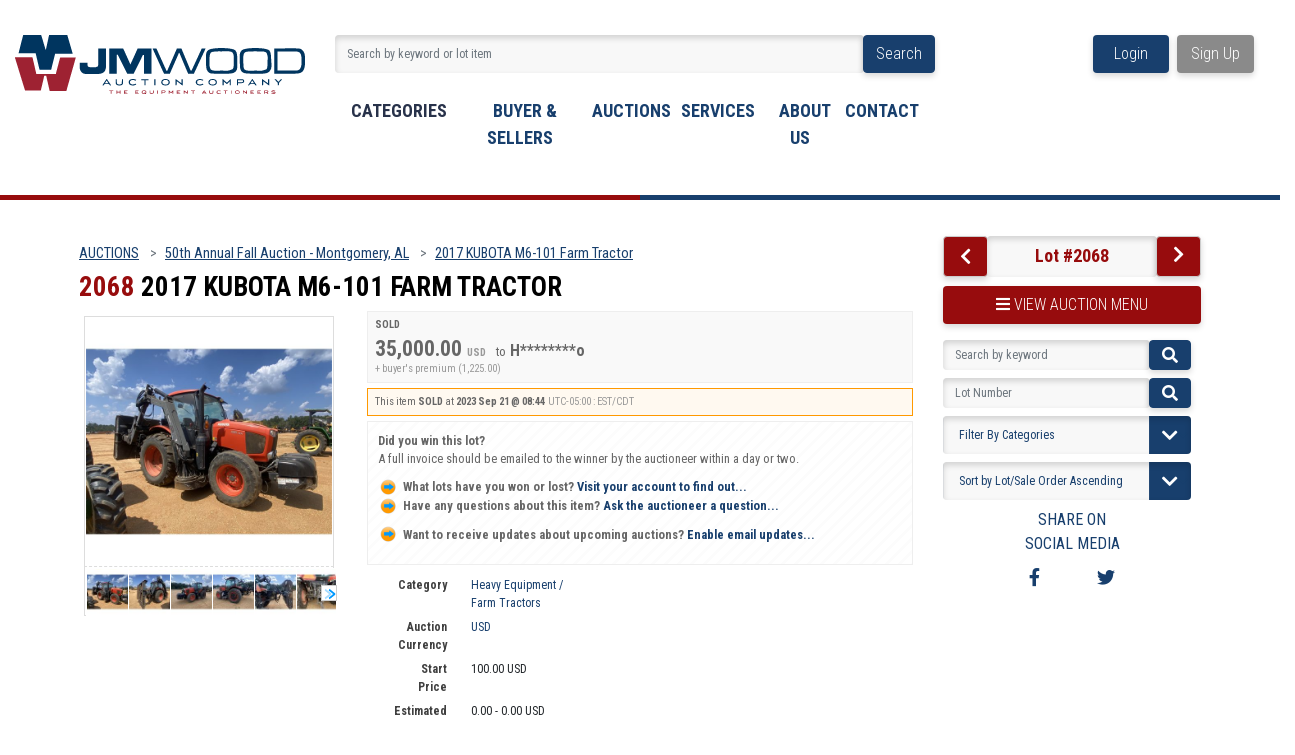

--- FILE ---
content_type: text/html; charset=utf-8
request_url: https://www.jmwood.com/2017-KUBOTA-M6-101-Farm-Tractor_i49653105
body_size: 20246
content:


<!DOCTYPE html>
<html lang="en">
    <head><meta charset="UTF-8" /><link rel="shortcut icon" href="https://www.jmwood.com/s/13/graphics/favicon.ico" /><link rel="alternate" type="application/rss+xml" title="J.M. Wood Auction Company, Inc. Upcoming Auctions Feed" href="https://www.jmwood.com/feeds" /><script type="text/javascript">var relpath = "https://www.jmwood.com/";</script><link rel="stylesheet" type="text/css" href="https://www.jmwood.com/css/c.min.2601211053.css" /><link rel="stylesheet" type="text/css" href="https://www.jmwood.com/s/13/css/s.min.2601211053.css" /><script type="text/javascript" src="https://www.jmwood.com/js/jquery-1.4.4.min.js"></script><script type="text/javascript" src="https://www.jmwood.com/js/c.min.2601211053.js"></script><meta name="viewport" content="width=device-width, initial-scale=1.0" /><link id="cssThickbox" rel="stylesheet" type="text/css" href="https://www.jmwood.com/s/13/../../css/jquery.thickbox.css" /><link id="cssSiteMain" rel="stylesheet" type="text/css" href="https://www.jmwood.com/s/13/public/css/main.5.css" /><link id="cssSiteRedesign" rel="stylesheet" type="text/css" href="https://www.jmwood.com/s/13/public/css/redesign.10.css" /><link rel="preconnect" href="https://fonts.googleapis.com" /><link rel="preconnect" href="https://fonts.gstatic.com" crossorigin="" /><link href="https://fonts.googleapis.com/css2?family=Open+Sans&amp;display=swap" rel="stylesheet" />
    <meta id="cphHead_metaDescription" name="description" content="2017 KUBOTA M6-101 Farm Tractor - J.M. Wood Auction Company, Inc."></meta>
    <meta id="cphHead_metaKeywords" name="keywords" content="2017 KUBOTA M6-101 Farm Tractor, J.M. Wood Auction Company, Inc., Montgomery, Alabama, United States, auction, item, lot"></meta>

    <link rel="stylesheet" type="text/css" href="css/jquery.jcarousel.css" />
    <link rel="stylesheet" type="text/css" href="css/jquery.jcarousel.skin.css" />
    <link rel="stylesheet" type="text/css" href="css/jquery.jqzoom.css" />
    <link rel="stylesheet" type="text/css" href="css/pages/item.7.css" />
    <link rel="stylesheet" type="text/css" href="https://www.jmwood.com/s/13/public/css/lightslider.min.css" />

    <script src="js/jquery-1.6.min.js" type="text/javascript"></script>
    <script src="https://www.jmwood.com/s/13/public/js/jquery.lightbox.js?show_linkback=false&amp;show_helper_text=false&amp;speed=200&amp;opacity=0.8"></script>

    <script type="text/javascript" src="js/pages/auction.2601211053.js"></script>
    <script type="text/javascript" src="js/pages/item.2601211053.js"></script>
    <script type="text/javascript" src="js/jquery.jcarousel.2601211053.js"></script>
    <script type='text/javascript' src='js/jquery.jqzoom-core.2601211053.js'></script>

    <script type="text/javascript" src="js/jquery-ui-1.11.3.min.js"></script>
    <link rel="stylesheet" type="text/css" href="css/jquery-ui-1.11.3.min.css" />

    <script type="text/javascript" src="https://www.jmwood.com/s/13/public/js/lightslider.min.js"></script>

    <link rel="canonical" href="https://www.jmwood.com/2017-KUBOTA-M6-101-Farm-Tractor_i49653105" />
    <link href="https://www.jmwood.com/s/13/public/css/pages/item.css" rel="stylesheet" />
    <script type="text/javascript">
        jQuery.fn.on = function (events, handler) {
            this.bind(events, handler);
        };
    </script>

    <script type="text/javascript">
        var yt_element, yt_video, yt_videoId, yt_autoload_id;

        var auctionSessionID = "89985";

        var AdjacentItemConfig = new function () {
            this.auctionID = "60693";
            this.auctionSessionID = auctionSessionID;
            this.containerID = "item_sideinfo_nextprev";
            this.commonApiURL = lag.GetCommonApiURL(),
                this.itemCount = "1";
            this.itemID = "49653105";
            this.isMobile = false;
            this.mediaURL = "https://dygtyjqp7pi0m.cloudfront.net/";
            this.showLotNumber = "True";
        }

        const YOUTUBEPLAYERPROPNAME = 'youtubePlayer';

        function pauseAllVideos() {
            $("video[data-videoUrl]").each(function (idx, videlement) {
                if (videlement.dataset['isYoutube'] === 'true') {
                    videlement[YOUTUBEPLAYERPROPNAME] && videlement[YOUTUBEPLAYERPROPNAME].pauseVideo();
                }
                else {
                    videlement.pause();
                }
            });
        }

        //Initialize JQZoom
        function initJQZoom() {
            $("#jqzoom").jqzoom({ zoomType: "standard", zoomWidth: 479, zoomHeight: 305, xOffset: 7, yOffset: -2, title: false });
        }

        function hideImageYoutubeVideoElements() {
            $("#item_media_main a").hide(); // image

            var videle = $("#item_media_main_video");
            videle[0].pause(); videle.hide();

            if (yt_element) {
                yt_video.pauseVideo();
                yt_element.hide();
            }
        }

        // function called when hover over thumbnail
        function hoverThumbnail(img_md_src, img_lg_src, i) {
            hideImageYoutubeVideoElements();

            $("#item_media_main img").attr("src", img_md_src);
            $("#item_media_main a").attr("href", img_lg_src).attr("data-i", i).show();

            //Reinitialize zqzoom on new image
            initJQZoom();
        }
        function hoverMediaThumbnail(url, isYoutube) {
            if (!url || !url.length) return;

            hideImageYoutubeVideoElements();

            if (isYoutube == 1) { //1 = youtube, 0 = video url, 2 = uploaded video
                if (yt_videoId != url) { // if not already loaded then load...
                    yt_videoId = url;

                    if (yt_element && yt_video) {
                        yt_video.loadVideoById(url); // auto-plays
                        yt_video.pauseVideo();
                    }
                    else {
                        yt_element = $("#item_media_main .youtube");
                        yt_video = new YT.Player("youtube_player",
                            {
                                width: 450, height: 450, videoId: url,
                                playerVars: { modestbranding: true },
                                events: {
                                    'onReady': function (event) {
                                        yt_video.playVideo();
                                    },
                                    'onStateChange': function (state) {
                                        if (state.data === 0) { // video ended
                                            // restart (loop)
                                            yt_video.seekTo(0);
                                            yt_video.playVideo();
                                        }
                                    }
                                }
                            });
                    }
                }

                yt_element.show();
            }
            else {
                $("#item_media_main_video").attr('src', url).show()[0].play();
            }
        }
        // auto load first video (if it exists)
        function onYouTubeIframeAPIReady() {
            // make sure page loaded already
            $(function () {
                // use setTimeout 0 to queue function call after general initialization
                setTimeout(function () { hoverMediaThumbnail(yt_autoload_id, true); }, 1000);
            });
        }

        // on tab click change tab and details appropriately
        function changeDetailsTab(name, scroll=true) {
            $("#item_details_tabs li").removeClass("active");
            $("#item_details_info > span").css("display", "none");

            $("#item_details_tabs_" + name).addClass("active");
            $("#item_details_info_" + name).css("display", "block");

            var mediaSize = detectMediaSize();

            if ((mediaSize == "md" || mediaSize == "sm" || mediaSize == "xs") && scroll) {
                $('html, body').animate({
                    scrollTop: $("#item_details_tabs").offset().top
                }, 1000);
            }
        }

        // on document ready
        $(function () {
            getAdjacentItems(AdjacentItemConfig, () => {
                $("#item_sideinfo_nextprev img").remove();

                $("#item_sideinfo_nextprev")
                    .addClass("input-group text-center");

                $("#item_sideinfo_nextprev a#hlPrevItem")
                    .addClass("input-group-prepend btn btn-maroon")
                    .removeClass("item_prev")
                    .text("").html("<i class='fa fa-chevron-left'></i>");

                var $textDiv = $("<div class='text-jmwood-maroon form-control w-auto' style='font-weight:bold!important; font-size:18px !important; color:var(--jmwood-maroon) !important'>Lot #2068</div>")

                if ($("#item_sideinfo_nextprev a#hlPrevItem").length) {
                    $textDiv.insertAfter($("#item_sideinfo_nextprev a#hlPrevItem"));
                } else {
                    $textDiv.insertBefore($("#item_sideinfo_nextprev a#hlNextItem"));
                }

                $("#item_sideinfo_nextprev a#hlNextItem")
                    .addClass("input-group-append btn btn-maroon")
                    .removeClass("item_next")
                    .text("").html("<i class='fa fa-chevron-right'></i>")
                    .attr("style", "transform: translateX(0px); line-height:36px;");
            });

            var FilterConfig = new function () {
                this.auctionSessionID = auctionSessionID;
                this.auctionID = 60693;
            }

            getCategoryFilter(FilterConfig);


            // show thumbnails section (before initializing carousel)
            // do this instead of just having it visible from the get go
            // because we want style to be applied first otherwise during
            // page load/render layout looks all goofy, and jumps around
            $("#item_media_thumbnails").css("display", "block");

            // initialize thumbnail carousel
            $("#item_media_thumbnails").jcarousel(
                {
                    scroll: 1,
                    visible: 6
                }
            );

            // initialize jqzoom (on main image)
            // if image src contains 'noimage' (eg. .../noimage_md.jpg) then don't add zoom capability
            var main_image = $($("#item_media_main a img")[0]);
            if (main_image.attr("src").indexOf("noimage") < 0) {
                //trigger a hover on it so the correct values get set.
                $(`.jcarousel-item > .lightbox-enabled[href*="${main_image.attr("src").split("_")[0]}"]`).first().trigger("mouseover");
            }
            else {
                // a valid image does NOT exist, remove the href for the link on the main image
                $("#item_media_main a").removeAttr("href");
            }

            // click main image to get zoom via thumbnail lightbox event
            $("#item_media_main a").click(function () {
                var i = $(this).attr("data-i");
                $("a.item_media_thumbnail_" + i).trigger("click");
            });

            // show itemsbar
            $(".item_groupbar").show("slow", function () { $(".item_groupbar .tag").show(); });

            // setup find lot number events
            $("#txtFindLot").click(function (e) { this.select(); });
            $("#txtFindLot").keypress(function (e) {
                var keyCode = (window.Event) ? e.which : e.keyCode;
                if (keyCode == 13) {
                    FindLot(this.value, null, 89985, 50);
                    return false;
                }
            });
            $("#btnFindLot").click(function () {
                FindLot($("#txtFindLot").val(), null, 89985, 50);
            });

            // setup search items via keywords events
            $("#txtSearch").click(function (e) { this.select(); });
            $("#txtSearch").keypress(function (e) {
                var keyCode = (window.Event) ? e.which : e.keyCode;
                if (keyCode == 13) {
                    SearchItems("https://www.jmwood.com/50th-Annual-Fall-Auction-Montgomery-AL_as89985", "50", "null", $("#txtSearch").val(), $("#ddlSearchCategories").val(), "null", "null", "");
                    return false;
                }
            });

            // Load category dropdown list
            //getCategoryFilter(FilterConfig);

            function itempage_search() {
                SearchItems(
                    "https://www.jmwood.com/50th-Annual-Fall-Auction-Montgomery-AL_as89985", "50", "null",
                    $("#txtSearch").val(), $("#ddlSearchCategories").val(), "null", "null", "");
            }
            $("#btnSearch").click(itempage_search);
            $("#ddlSearchCategories").change(itempage_search);

            // setup sort ordering
            $("#cphBody_ddlSortOrder").change(function () {
                SortItems("https://www.jmwood.com/50th-Annual-Fall-Auction-Montgomery-AL_as89985", "50", "null", $("#txtSearch").val(), $("#ddlSearchCategories").val(), "null", "null", $("#cphBody_ddlSortOrder").val());
            });

            //If user is logged in load 
            if ("".length > 0) {
                //Initialize the savedsearch dialog
                $("#Dialog").dialog({ autoOpen: false, resizable: false, width: 450, modal: true });
                $("#Dialog").dialog('option', 'title', 'Auction Butler');

                var SavedSearch = new function () {
                    this.CategoryID = "1000053";
                    this.SSID = null;
                    this.MyAgentEnabled = 0;
                }

                var Filters = new function () {
                    this.categoryID = SavedSearch.CategoryID;
                    this.yearID = null;
                    this.auctionSessionTypeID = null;
                    this.countryLocationID = null;
                    this.auctioneerID = null;
                }

                var SearchConfig = new function () {
                    this.keywords = removeStopWords(removeIllegalChars("2017 KUBOTA M6-101 Farm Tractor"));
                    this.exactKeywords = null;
                    this.isCurrent = 1;
                    this.exactKeywords = 0;
                }

                var savedSearchName = "";
                var btnMyAgentEnabled = "Added To List";
                var btnMyAgentDisabled = "Add To My List";

                $("#btnSubmit").click(function () {
                    $("#Dialog").dialog('close');

                    promptKeywords = removeStopWords(removeIllegalChars($("#txtKeywords").val()));
                    if (promptKeywords.length > 0) {
                        SearchConfig.keywords = promptKeywords;
                        var savedSearchName = generateSavedSearchName("Farm Tractors", SearchConfig.keywords, SearchConfig.exactKeywords).substr(0, 150);
                        if (saveSearch(savedSearchName, SavedSearch.SSID, 1, SearchConfig, Filters, SiteConfig, true)) {
                            $("#CreateSavedSearch").text(btnMyAgentEnabled);
                            loadSavedSearch();
                        }
                    }
                });

                $("#btnCancel").click(function () {
                    $("#Dialog").dialog('close');
                });

                $("#txtKeywords").keypress(function (e) {
                    if (e.which == 13) {
                        $("#btnSubmit").click();
                    } else {
                        var regex = new RegExp("^[a-zA-Z0-9 :,]+$");
                        var str = String.fromCharCode(!e.charCode ? e.which : e.charCode);
                        if (regex.test(str))
                            return true;
                        else {
                            e.preventDefault();
                            return false;
                        }
                    }
                });

                $("#CreateSavedSearch").click(function () {
                    loadSavedSearch();

                    //If myagent is disabled, check if it exists. If it does, enabled. else, create
                    if (SavedSearch.SSID != null && SavedSearch.MyAgentEnabled == 1) {
                        if (saveSearch(savedSearchName, SavedSearch.SSID, 0, SearchConfig, Filters, SiteConfig, true, false)) {
                            $("#CreateSavedSearch").text(btnMyAgentDisabled);
                            SavedSearch.MyAgentEnabled == 0;
                        }
                    }
                    else {
                        if (!$("#Dialog").dialog('isOpen')) {
                            $("#lblCategory").text("Farm Tractors");
                            $("#txtKeywords").val(SearchConfig.keywords);

                            $("#Dialog").dialog('open');
                        }
                    }
                });

                getCategoryFilter(FilterConfig);

                function loadSavedSearch() {
                    var arrSavedSearch = loadSavedSearchesItemPage("13", "");
                    if (arrSavedSearch && arrSavedSearch.length) {
                        $.each(arrSavedSearch, function (index, ssVal) {
                            //if the new generated savedsearch keywords and categoryid match an existing savedsearch then savedsearch is enabled.
                            if (ssVal.SearchKeywords == SearchConfig.keywords) {
                                //Existing Saved Search was found. populate existing values
                                SavedSearch.SSID = ssVal.SSID;
                                SavedSearch.MyAgentEnabled = ssVal.MyAgentEnabled;
                                SearchConfig.keywords = ssVal.SearchKeywords;
                                Filters.yearID = ssVal.SearchYearID;
                                Filters.auctionSessionTypeID = ssVal.SearchAuctionSessionID;
                                Filters.countryLocationID = ssVal.SearchLocationID;
                                Filters.auctioneerID = ssVal.SearchAuctioneerID;
                                return false;//break loop
                            }
                        });
                    }
                }

                $("#CreateSavedSearch").removeAttr("href");
            }

            $("#ItemNotificationHelpDialog").dialog({ autoOpen: false, resizable: false, width: 450, modal: true });
            $("#ItemNotificationHelpDialog").dialog('option', 'title', 'Lot Closing Notification Information');

            $("#btnClose").click(function () {
                $("#ItemNotificationHelpDialog").dialog('close');
            });

            $(".imgQuestion").click(function () {
                $("#ItemNotificationHelpDialog").dialog('open');
            });

            $("#linkItemSubSettings").attr("href", "account/profile.aspx?m=2&itn=1&returl=" + window.location.href);
        });
    </script>

    <style type="text/css">
        a.custom-button {
            box-sizing: border-box;
        }

        .itempage-orderindexnum {
            display: inline-block;
            transform: translateY(-0.1em);
            margin-right: 0.5em;
            padding: 0.2em 0.4em;
            border-radius: 0.5em;
            background-color: #666;
            color: #fff;
            font-size: 0.7em;
            font-weight: normal;
        }

            .itempage-orderindexnum::before {
                content: 'SEQ#';
                display: inline-block;
                margin-right: 0.3em;
            }

        #item_bidding_over {
            font-size: 0.7em;
            height: auto;
        }

        .item_demo {
            display: block;
            padding: 0.25em;
            text-align: center;
            background: yellow;
            font-weight: bold;
            font-size: 3em;
            float: none;
            margin: 0;
            height: auto;
            color: #000;
        }

        #item_bidding {
            height: auto;
            margin: 0;
        }

        #item_bidding_currentbid {
            height: auto;
        }

        #item_bidding_over_date {
            height: auto;
        }

        #item_bidding_currentbid .currentbidinfo {
            height: auto;
        }

        #item_bidding_placebid {
            height: auto;
        }

        .lightSlider > li > img {
            width: 100%;
        }

        .item-video-container {
            position: relative;
            width: 100%;
            padding-bottom: 60%;
        }

            .item-video-container > * {
                position: absolute;
                width: 100%;
                height: 100%;
            }

        .p_page_content {
            width: auto;
            max-width: 1000px;
        }

        #item_bidding_countdown {
            height: auto;
            padding: 1.5em 0;
        }

        .p_item-buynow {
            clear: both;
            margin: 0 5px;
            padding: 1em 1.5em;
            border: solid 1px #F90;
            background-color: #FFF9F0;
            color: #666;
            text-align: left;
        }
        .p_item-buynow a {
            background: red;
            color: white;
            padding: 0.6em 1.2em 0.5em;
            margin-top: -0.3em;
            float: right;
            cursor: pointer;
            margin-left: 1em;
            border: 1px solid #999;
            border-radius: 0.2em;
            text-decoration: none;
            font-size: 1.4em;
        }
        .p_item-buynow-quantity {
            font-size: 0.8em;
            font-weight: normal;
        }
        .p_item-buynow-quantity::before {
            content: "x";
            display: inline-block;
            margin: 0 0.25em 0 0.5em;
        }
    </style>
<!--GAnalytics--><script async src='https://www.googletagmanager.com/gtag/js?id=AW-457477297&l=gatagDataLayer'></script>
<script>window.gatagDataLayer=window.gatagDataLayer||[]; function gatag(){gatagDataLayer.push(arguments);} gatag('js',new Date());
gatag('set', 'linker', {'domains':[
'jmwood.com','jmwoodlive.com','liveauctiongroup.com',]});gatag('set', 'linker', {'accept_incoming': true});
gatag('config', 'AW-457477297');
gatag('event', 'ViewItem', {'event_category':'www'});</script>
<script>(function(w,d,s,l,i){
w[l]=w[l]||[];
w[l].push({'gtm.blacklist':['customScripts']});
w[l].push({'gtm.start':new Date().getTime(),event:'gtm.js'});
var f=d.getElementsByTagName(s)[0], j=d.createElement(s),dl=l!='dataLayer'?'&l='+l:'';
j.async=true;j.src='//www.googletagmanager.com/gtm.js?id='+i+dl;
f.parentNode.insertBefore(j,f);
})(window,document,'script','dataLayer','GTM-5B5B9GR');</script>
<script>dataLayer.push({ 'event': 'ViewItem', 'items': [49653105] })
</script>
<title>
	2017 KUBOTA M6-101 Farm Tractor - J.M. Wood Auction Company, Inc.
</title></head>
    <body>
        <script src="https://www.jmwood.com/s/13/public/js/bootstrap.bundle.min.js"></script>
        <script src="https://www.jmwood.com/s/13/public/js/w3-include-HTML.js"></script>
        <script src="https://www.jmwood.com/s/13/js/libs/localforage.min.js"></script>
        <script src="https://www.jmwood.com/s/13/js/bundle.min.js?v=2"></script>

        <form method="post" action="./item.aspx?i=49653105" id="frmMainMaster">
<div class="aspNetHidden">
<input type="hidden" name="__VIEWSTATE" id="__VIEWSTATE" value="++eCKTSZJ/g0wxb5pZEVGmVCVm7dhK8hKGff2TCrrXZn799ZHd4L/4iXttpNK8y+1ZT/OsMwiFiZUZHH3TisPKmNgp5GXSgIItz6v3Gp5K7HBv7T" />
</div>


<script type="text/javascript">
//<![CDATA[
function htip_show(e, htipID, offset) { $(htipID).stop(true,true).css({left:e.pageX-offset,top:e.pageY+10}).animate({opacity:'show'}, 'slow'); }function htip_hide(htipID) { $(htipID).hide(); }//]]>
</script>
<noscript><iframe src='//www.googletagmanager.com/ns.html?id=GTM-5B5B9GR' height='0' width='0' style='display:none;visibility:hidden'></iframe></noscript>
<div class="aspNetHidden">

	<input type="hidden" name="__VIEWSTATEGENERATOR" id="__VIEWSTATEGENERATOR" value="5FB1611B" />
	<input type="hidden" name="__EVENTVALIDATION" id="__EVENTVALIDATION" value="TntwnpHvQkenCzQvrq+KcKYfE8Tj2LkC1QOXoZCCCqhPkY3L2ioXk9i43ZwxjqmKGP6H4GVYyYR+hE7rl4GBw4Ej238HWaio/23YjcDQ4opNVni7nU2v/+j+YhQHKeS5/UX0aZUYjJhnVwocRD1fKvqs1YeKayXeqHwfNgbgGyFd3JWDEHMll+Gpv4x0jigMoYyJMgloaZOx0tETxi3H7DX5FWG/bOhP/8bR+d2HOkNNrolaXtJAbymweEcTLrQkh2LJZaIjDitatISIKrMuBikRqM94/e0l2CcL1aEHA9vwz3YC+DGYzz+nBUTCaZ5XQ30ib0F6Az5pP04VyTSZEDj/f5Y=" />
</div>
            <div class="content-wrap">
                <header class="jmwcss">
<div class="lag-jmwood-header container-fluid redesign">
    <div class="row">
        <div class="col-lg-3 col-7 d-block d-lg-inline-block logo-container h-50">
            <a href="https://www.jmwood.com/">
                <img
                    src="https://s3.amazonaws.com/uploads.liveauctiongroup.net/sites/13_jmwood/public/assets/img/JMLogo.svg"
                    alt="JM Wood Logo"
                    class="header-logo" />
            </a>
            <div class="col-12">&nbsp;</div>
            
        </div>
        <div class="col-5 d-lg-none d-block mobile-nav p-0 h-50">
            <!-- Mobil Menu -->
            <a class="nav-link storecolor text-decoration-none"
                href="#"
                id="navbarDropdownMenuLink"
                role="button"
                data-bs-toggle="modal"
                data-bs-target="#mobileSubMenuModal">
                <i class="fas fa-bars mr-1"></i>
                <span class="font-italic">Menu</span>
            </a>
        </div>


        <div class="col-6 main d-lg-block d-none">
            <div class="searchbar p-0">
                <div class="input-group mb-3">

                    <input id="txtHeaderSearch"
                        type="text"
                        class="form-control"
                        aria-describedby="basic-addon1"
                        placeholder="Search by keyword or lot item"
                        onfocus="clearTextBox(this);"
                        onkeypress="if(event.keyCode == 13) { goSearch(this.value); return false; }" />
                    <div class="input-group-append">
                        <span class="input-group-text btn btn-darkblue" id="basic-addon1" style="cursor: pointer"
                            onclick="goSearch(document.getElementById('txtHeaderSearch').value); return false;">Search</span>
                    </div>
                </div>
            </div>
            <nav class="main-navbar navbar navbar-expand-lg align-content-center col-12 col-lg font-size--nav-reg d-lg-block d-none">
                <ul class="navbar-nav">
                    <li class="nav-item position-relative dropdown dropdown--hover">
                        <a class="custom-link text-uppercase active" href="#">Categories</a>
                        <ul id="navListCategories" class="dropdown-menu font-size--nav-submenu">
                        </ul>
                    </li>
                    <li class="nav-item position-relative dropdown dropdown--hover">
                        <a class="custom-link text-uppercase" href="#">buyer & sellers</a>
                        <ul class="dropdown-menu font-size--nav-submenu">
                            <li><a class="dropdown-item" href="https://www.jmwood.com/s/13/howtobuy.aspx">How to Buy</a></li>
                            <li><a class="dropdown-item" href="https://www.jmwood.com/s/13/howtosell.aspx">How to Sell</a></li>
                            <li><a class="dropdown-item" href="https://www.jmwood.com/s/13/termsandconditions.aspx">Terms & Conditions</a></li>
                        </ul>
                    </li>
                    <li class="nav-item position-relative dropdown dropdown--hover">
                        <a class="custom-link text-uppercase" href="https://www.jmwood.com/auctionlist.aspx">Auctions</a>
                        <ul class="dropdown-menu font-size--nav-submenu">
                            <li><a class="dropdown-item" href="https://www.jmwood.com/auctionlist.aspx">Auction Calendar</a></li>
                            <li><a class="dropdown-item" href="https://www.jmwood.com/auctionlist.aspx?dv=2">Auction Results</a></li>
                            <li><a class="dropdown-item" href="https://www.jmwood.com/s/13/howtobuy.aspx">How to buy</a></li>
                            <li><a class="dropdown-item" href="https://www.jmwood.com/s/13/payment.aspx">Payment</a></li>
                        </ul>
                    </li>
                    <li class="nav-item position-relative dropdown dropdown--hover">
                        <a class="custom-link text-uppercase" href="#">Services</a>
                        <ul class="dropdown-menu font-size--nav-submenu">
                            <li><a class="dropdown-item" href="https://www.jmwood.com/s/13/auctions.aspx">Auctions</a></li>
                            <li><a class="dropdown-item" href="https://www.jmwood.com/s/13/financing.aspx">Financing</a></li>
                            <li><a class="dropdown-item" href="https://www.jmwood.com/s/13/logistics.aspx">Logistics</a></li>
                            <li><a class="dropdown-item" href="https://www.jmwood.com/s/13/appraisals.aspx">Appraisals</a></li>
                            <li><a class="dropdown-item" href="https://www.jmwood.com/s/13/realestate.aspx">Real Estate</a></li>
                        </ul>
                    </li>
                    <li class="nav-item position-relative dropdown dropdown--hover">
                        <a class="custom-link text-uppercase" href="https://www.jmwood.com/s/13/aboutus.aspx">About Us</a>
                        <ul class="dropdown-menu font-size--nav-submenu">
                            <li><a class="dropdown-item" href="https://www.jmwood.com/s/13/aboutus.aspx">JM Wood Advantage</a></li>
                            <li><a class="dropdown-item" href="https://www.jmwood.com/s/13/ourteam.aspx">Team</a></li>
                        </ul>
                    </li>
                    <li class="nav-item position-relative dropdown dropdown--hover">
                        <a class="custom-link text-uppercase" href="https://www.jmwood.com/s/13/contactus.aspx">Contact</a>
                    </li>
                </ul>
            </nav>
        </div>

        <div id="loginContainer" class="col-lg-2 col-7 buttons d-lg-inline-block">
            <a id="header_lnkLogin" class="btn btn-darkblue col-5 mr-1 d-lg-block" href="https://www.jmwood.com/login.aspx?returnurl=https%3a%2f%2fwww.jmwood.com%2fs%2f13%2fitem.aspx%3fi%3d49653105">Login</a><a id="header_lnkRegister" class="btn btn-gray col-5 ml-1 d-lg-block" href="https://www.jmwood.com/register.aspx?returnurl=https%3a%2f%2fwww.jmwood.com%2fs%2f13%2fitem.aspx%3fi%3d49653105">Sign Up</a>
            
        </div>
        <div class="modal fade right" id="mobileSubMenuModal" tabindex="-1"
            aria-labelledby="mobileSubMenuModal" aria-hidden="true">
            <div class="modal-dialog">
                <div class="modal-content">
                    <div class="modal-body">
                        <div class="">
                            <div>
                                <a class="dropdown-item navbarNavDropdown-logo no-hover text-center" href="https://www.jmwood.com/">
                                    <img
                                        src="https://s3.amazonaws.com/uploads.liveauctiongroup.net/sites/13_jmwood/public/assets/img/JMLogo-iconOnly.svg"
                                        alt="JM Wood Logo"
                                        class="header-logo" /></a>
                            </div>
                            <nav class="main-navbar navbar navbar-expand-lg align-content-center font-size--nav-reg d-lg-block">
                            <ul class="navbar-nav dropdown-menu">
                                <li class="nav-item dropdown">
                                    <a class="custom-link text-uppercase nav-link dropdown-toggle dropdown-item"
                                       href="#"
                                       id="categoryDropdown"
                                       role="button"
                                       data-bs-toggle="dropdown"
                                       aria-expanded="false"
                                       aria-haspopup="true">Categories</a>
                                    <ul id="navMobileListCategories" class="dropdown-menu" aria-labelledby="categoryDropdown" data-nocategorylinks>
                                    </ul>
                                </li>
                                <li class="nav-item position-relative dropdown dropdown-item">
                                    <a class="custom-link text-uppercase nav-link dropdown-toggle dropdown-item"
                                       href="#"
                                       role="button"
                                       data-bs-toggle="dropdown"
                                       aria-expanded="false"
                                       aria-haspopup="true">buyer & sellers</a>
                                    <ul class="dropdown-menu">
                                        <li><a class="dropdown-item" href="https://www.jmwood.com/s/13/howtobuy.aspx">How to Buy</a></li>
                                        <li><a class="dropdown-item" href="https://www.jmwood.com/s/13/howtosell.aspx">How to Sell</a></li>
                                        <li><a class="dropdown-item" href="https://www.jmwood.com/s/13/termsandconditions.aspx">Terms & Conditions</a></li>
                                    </ul>
                                </li>
                                <li class="nav-item position-relative dropdown">
                                    <a class="custom-link text-uppercase nav-link dropdown-toggle dropdown-item"
                                        href="#"
                                        role="button"
                                        data-bs-toggle="dropdown"
                                        aria-expanded="false"
                                        aria-haspopup="true">Auctions</a>
                                    <ul class="dropdown-menu">
                                        <li><a class="dropdown-item" href="https://www.jmwood.com/auctionlist.aspx">Auction Calendar</a></li>
                                        <li><a class="dropdown-item" href="https://www.jmwood.com/auctionlist.aspx?dv=2">Auction Results</a></li>
                                        <li><a class="dropdown-item" href="https://www.jmwood.com/s/13/howtobuy.aspx">How to buy</a></li>
                                        <li><a class="dropdown-item" href="https://www.jmwood.com/s/13/payment.aspx">Payment</a></li>
                                    </ul>
                                </li>
                                <li class="nav-item dropdown">
                                    <a class="custom-link text-uppercase nav-link dropdown-toggle dropdown-item"
                                       href="#"
                                       role="button"
                                       data-bs-toggle="dropdown"
                                       aria-expanded="false"
                                       aria-haspopup="true">Services</a>
                                    <ul class="dropdown-menu">
                                        <li><a class="dropdown-item" href="https://www.jmwood.com/s/13/auctions.aspx">Auctions</a></li>
                                        <li><a class="dropdown-item" href="https://www.jmwood.com/s/13/financing.aspx">Financing</a></li>
                                        <li><a class="dropdown-item" href="https://www.jmwood.com/s/13/logistics.aspx">Logistics</a></li>
                                        <li><a class="dropdown-item" href="https://www.jmwood.com/s/13/appraisals.aspx">Appraisals</a></li>
                                        <li><a class="dropdown-item" href="https://www.jmwood.com/s/13/realestate.aspx">Real Estate</a></li>
                                    </ul>
                                </li>
                                <li class="nav-item dropdown">
                                    <a class="custom-link text-uppercase nav-link dropdown-toggle dropdown-item"
                                       href="#"
                                       role="button"
                                       data-bs-toggle="dropdown"
                                       aria-expanded="false"
                                       aria-haspopup="true">About Us</a>
                                    <ul class="dropdown-menu font-size--nav-submenu">
                                        <li><a class="dropdown-item" href="https://www.jmwood.com/s/13/aboutus.aspx">JM Wood Advantage</a></li>
                                        <li><a class="dropdown-item" href="https://www.jmwood.com/s/13/ourteam.aspx">Team</a></li>
                                    </ul>
                                </li>
                                <li class="nav-item position-relative dropdown">
                                    <a class="custom-link text-uppercase" href="https://www.jmwood.com/s/13/contactus.aspx">Contact</a>
                                </li>
                                    <li id="loginLI" class="nav-item"></li>
                                </ul>
                            </nav>
                        </div>
                    </div>
                </div>
            </div>
        </div>
    </div>
</div>

<script type="text/javascript">
    (function () {
        if ((window.innerWidth <= 991))
            $("#loginContainer").attr("class", "").prependTo("#loginLI");
    })();
</script>
</header>
                <main class="container containerWidth-lg jmwcss">
                    
    <div id="mainPage" class="container-fluid w-90 main-content redesign">
        <div class="row">
            <div id="mainPanel" class="col-12 col-md-8 col-lg-9">
                
                <div id="cphBody_pnlMain">
	
                    <div id="breadcrumb-row" class="row d-none d-md-flex">
                        <div class="col-12">
                            <small class="breadcrumbs d-block">
                                <a href="https://www.jmwood.com/auctionlist.aspx" id="cphBody_aBreadCrumbAuctions" class="breadcrumb-item">AUCTIONS</a>
                                <a href="https://www.jmwood.com/50th-Annual-Fall-Auction-Montgomery-AL_as89985" id="cphBody_aBreadCrumbAuctionTitle" class="breadcrumb-item">50th Annual Fall Auction - Montgomery, AL</a>
                                <a href="https://www.jmwood.com/2017-KUBOTA-M6-101-Farm-Tractor_i49653105" id="cphBody_aBreadCrumbItem" class="breadcrumb-item">2017 KUBOTA M6-101 Farm Tractor</a>
                            </small>
                        </div>
                    </div>
                    <div class="row d-none">
                        <div class="col-12">
                            
                        </div>
                    </div>
                    <div class="row">
                        <div class="col-12">
                            <h4 class="text-jmwood-maroon">
                                2068
                                <span class="text-black" itemprop="name">
                                    2017 KUBOTA M6-101 Farm Tractor
                                </span>
                            </h4>
                        </div>
                    </div>
                    <div class="row">
                        <div class="col-12 col-lg-4 cmain" style="z-index: 1;">

                            <div id="item_media_container">
                                <div id="item_media_main">
                                    <a href="https://dygtyjqp7pi0m.cloudfront.net/i/60693/49653105_1.jpg?v=8DBBAA8DBC0B9D0" data-i="1" id="jqzoom">
                                        <img class="p-item-media-main-image" itemprop="image" alt="2017 KUBOTA M6-101 Farm Tractor" src="https://dygtyjqp7pi0m.cloudfront.net/i/60693/49653105_1m.jpg?v=8DBBAA8DBC0B9D0" /></a>
                                    <div class="youtube" style="display: none">
                                        <div id="youtube_player"></div>
                                    </div>
                                    <video id="item_media_main_video" style="display: none; width: 100%; height: 100%; background: #000;" controls loop></video>
                                </div>
                                <ul id="item_media_thumbnails" class="jcarousel-skin-simple" style="display: none;">
                                     
                                    
                                            <li>
                                                <a class="item_media_thumbnail_1"
                                                    href="https://dygtyjqp7pi0m.cloudfront.net/i/60693/49653105_1.jpg?v=8DBBAA8DBC0B9D0"
                                                    onmouseover="hoverThumbnail('https://dygtyjqp7pi0m.cloudfront.net/i/60693/49653105_1m.jpg?v=8DBBAA8DBC0B9D0', 'https://dygtyjqp7pi0m.cloudfront.net/i/60693/49653105_1.jpg?v=8DBBAA8DBC0B9D0', 1);"
                                                    rel="lightbox-thumbnails" title="2068 - 2017 KUBOTA M6-101 Farm Tractor">
                                                    <img alt="" src="https://dygtyjqp7pi0m.cloudfront.net/i/60693/49653105_1s.jpg?v=8DBBAA8DBC0B9D0" />
                                                </a>
                                            </li>
                                        
                                            <li>
                                                <a class="item_media_thumbnail_2"
                                                    href="https://dygtyjqp7pi0m.cloudfront.net/i/60693/49653105_2.jpg?v=8DBBAA8DBC0B9D0"
                                                    onmouseover="hoverThumbnail('https://dygtyjqp7pi0m.cloudfront.net/i/60693/49653105_2m.jpg?v=8DBBAA8DBC0B9D0', 'https://dygtyjqp7pi0m.cloudfront.net/i/60693/49653105_2.jpg?v=8DBBAA8DBC0B9D0', 2);"
                                                    rel="lightbox-thumbnails" title="2068 - 2017 KUBOTA M6-101 Farm Tractor">
                                                    <img alt="" src="https://dygtyjqp7pi0m.cloudfront.net/i/60693/49653105_2s.jpg?v=8DBBAA8DBC0B9D0" />
                                                </a>
                                            </li>
                                        
                                            <li>
                                                <a class="item_media_thumbnail_3"
                                                    href="https://dygtyjqp7pi0m.cloudfront.net/i/60693/49653105_3.jpg?v=8DBBAA8DBC0B9D0"
                                                    onmouseover="hoverThumbnail('https://dygtyjqp7pi0m.cloudfront.net/i/60693/49653105_3m.jpg?v=8DBBAA8DBC0B9D0', 'https://dygtyjqp7pi0m.cloudfront.net/i/60693/49653105_3.jpg?v=8DBBAA8DBC0B9D0', 3);"
                                                    rel="lightbox-thumbnails" title="2068 - 2017 KUBOTA M6-101 Farm Tractor">
                                                    <img alt="" src="https://dygtyjqp7pi0m.cloudfront.net/i/60693/49653105_3s.jpg?v=8DBBAA8DBC0B9D0" />
                                                </a>
                                            </li>
                                        
                                            <li>
                                                <a class="item_media_thumbnail_4"
                                                    href="https://dygtyjqp7pi0m.cloudfront.net/i/60693/49653105_4.jpg?v=8DBBAA8DBC0B9D0"
                                                    onmouseover="hoverThumbnail('https://dygtyjqp7pi0m.cloudfront.net/i/60693/49653105_4m.jpg?v=8DBBAA8DBC0B9D0', 'https://dygtyjqp7pi0m.cloudfront.net/i/60693/49653105_4.jpg?v=8DBBAA8DBC0B9D0', 4);"
                                                    rel="lightbox-thumbnails" title="2068 - 2017 KUBOTA M6-101 Farm Tractor">
                                                    <img alt="" src="https://dygtyjqp7pi0m.cloudfront.net/i/60693/49653105_4s.jpg?v=8DBBAA8DBC0B9D0" />
                                                </a>
                                            </li>
                                        
                                            <li>
                                                <a class="item_media_thumbnail_5"
                                                    href="https://dygtyjqp7pi0m.cloudfront.net/i/60693/49653105_5.jpg?v=8DBBAA8DBC0B9D0"
                                                    onmouseover="hoverThumbnail('https://dygtyjqp7pi0m.cloudfront.net/i/60693/49653105_5m.jpg?v=8DBBAA8DBC0B9D0', 'https://dygtyjqp7pi0m.cloudfront.net/i/60693/49653105_5.jpg?v=8DBBAA8DBC0B9D0', 5);"
                                                    rel="lightbox-thumbnails" title="2068 - 2017 KUBOTA M6-101 Farm Tractor">
                                                    <img alt="" src="https://dygtyjqp7pi0m.cloudfront.net/i/60693/49653105_5s.jpg?v=8DBBAA8DBC0B9D0" />
                                                </a>
                                            </li>
                                        
                                            <li>
                                                <a class="item_media_thumbnail_6"
                                                    href="https://dygtyjqp7pi0m.cloudfront.net/i/60693/49653105_6.jpg?v=8DBBAA8DBC0B9D0"
                                                    onmouseover="hoverThumbnail('https://dygtyjqp7pi0m.cloudfront.net/i/60693/49653105_6m.jpg?v=8DBBAA8DBC0B9D0', 'https://dygtyjqp7pi0m.cloudfront.net/i/60693/49653105_6.jpg?v=8DBBAA8DBC0B9D0', 6);"
                                                    rel="lightbox-thumbnails" title="2068 - 2017 KUBOTA M6-101 Farm Tractor">
                                                    <img alt="" src="https://dygtyjqp7pi0m.cloudfront.net/i/60693/49653105_6s.jpg?v=8DBBAA8DBC0B9D0" />
                                                </a>
                                            </li>
                                        
                                            <li>
                                                <a class="item_media_thumbnail_7"
                                                    href="https://dygtyjqp7pi0m.cloudfront.net/i/60693/49653105_7.jpg?v=8DBBAA8DBC0B9D0"
                                                    onmouseover="hoverThumbnail('https://dygtyjqp7pi0m.cloudfront.net/i/60693/49653105_7m.jpg?v=8DBBAA8DBC0B9D0', 'https://dygtyjqp7pi0m.cloudfront.net/i/60693/49653105_7.jpg?v=8DBBAA8DBC0B9D0', 7);"
                                                    rel="lightbox-thumbnails" title="2068 - 2017 KUBOTA M6-101 Farm Tractor">
                                                    <img alt="" src="https://dygtyjqp7pi0m.cloudfront.net/i/60693/49653105_7s.jpg?v=8DBBAA8DBC0B9D0" />
                                                </a>
                                            </li>
                                        
                                            <li>
                                                <a class="item_media_thumbnail_8"
                                                    href="https://dygtyjqp7pi0m.cloudfront.net/i/60693/49653105_8.jpg?v=8DBBAA8DBC0B9D0"
                                                    onmouseover="hoverThumbnail('https://dygtyjqp7pi0m.cloudfront.net/i/60693/49653105_8m.jpg?v=8DBBAA8DBC0B9D0', 'https://dygtyjqp7pi0m.cloudfront.net/i/60693/49653105_8.jpg?v=8DBBAA8DBC0B9D0', 8);"
                                                    rel="lightbox-thumbnails" title="2068 - 2017 KUBOTA M6-101 Farm Tractor">
                                                    <img alt="" src="https://dygtyjqp7pi0m.cloudfront.net/i/60693/49653105_8s.jpg?v=8DBBAA8DBC0B9D0" />
                                                </a>
                                            </li>
                                        
                                            <li>
                                                <a class="item_media_thumbnail_9"
                                                    href="https://dygtyjqp7pi0m.cloudfront.net/i/60693/49653105_9.jpg?v=8DBBAA8DBC0B9D0"
                                                    onmouseover="hoverThumbnail('https://dygtyjqp7pi0m.cloudfront.net/i/60693/49653105_9m.jpg?v=8DBBAA8DBC0B9D0', 'https://dygtyjqp7pi0m.cloudfront.net/i/60693/49653105_9.jpg?v=8DBBAA8DBC0B9D0', 9);"
                                                    rel="lightbox-thumbnails" title="2068 - 2017 KUBOTA M6-101 Farm Tractor">
                                                    <img alt="" src="https://dygtyjqp7pi0m.cloudfront.net/i/60693/49653105_9s.jpg?v=8DBBAA8DBC0B9D0" />
                                                </a>
                                            </li>
                                        
                                            <li>
                                                <a class="item_media_thumbnail_10"
                                                    href="https://dygtyjqp7pi0m.cloudfront.net/i/60693/49653105_10.jpg?v=8DBBAA8DBC0B9D0"
                                                    onmouseover="hoverThumbnail('https://dygtyjqp7pi0m.cloudfront.net/i/60693/49653105_10m.jpg?v=8DBBAA8DBC0B9D0', 'https://dygtyjqp7pi0m.cloudfront.net/i/60693/49653105_10.jpg?v=8DBBAA8DBC0B9D0', 10);"
                                                    rel="lightbox-thumbnails" title="2068 - 2017 KUBOTA M6-101 Farm Tractor">
                                                    <img alt="" src="https://dygtyjqp7pi0m.cloudfront.net/i/60693/49653105_10s.jpg?v=8DBBAA8DBC0B9D0" />
                                                </a>
                                            </li>
                                        
                                            <li>
                                                <a class="item_media_thumbnail_11"
                                                    href="https://dygtyjqp7pi0m.cloudfront.net/i/60693/49653105_11.jpg?v=8DBBAA8DBC0B9D0"
                                                    onmouseover="hoverThumbnail('https://dygtyjqp7pi0m.cloudfront.net/i/60693/49653105_11m.jpg?v=8DBBAA8DBC0B9D0', 'https://dygtyjqp7pi0m.cloudfront.net/i/60693/49653105_11.jpg?v=8DBBAA8DBC0B9D0', 11);"
                                                    rel="lightbox-thumbnails" title="2068 - 2017 KUBOTA M6-101 Farm Tractor">
                                                    <img alt="" src="https://dygtyjqp7pi0m.cloudfront.net/i/60693/49653105_11s.jpg?v=8DBBAA8DBC0B9D0" />
                                                </a>
                                            </li>
                                        
                                </ul>
                            </div>
                        </div>
                        <div class="col-12 col-lg-8 mt-5 mt-lg-0" style="z-index: 0;">
                            <div  class="row d-md-none">
                                <div class="col-12">
                                    <h4>Description</h4>
                                </div>
                                <div class="col-12" id="mobile-item-description">

                                </div>
                            </div>
                            <div class="row d-md-none d-none">
                                <div class="col-12">
                                    <a class="btn btn-maroon w-100" onclick="toggleBiddingInterface()">
                                        <span class="d-inline-block text-left float-left">Place Bid</span>
                                        <span class="d-inline-block text-right float-right">
                                            <i class="fa fa-chevron-down" aria-hidden="true"></i>
                                        </span>
                                    </a>
                                </div>
                            </div>
                            <div id="bidding-interface" class="row no-gutters active">
                                <div class="col-12">
                                    

<div id="item_bidding" itemprop="offers" itemscope itemtype="http://schema.org/Offer">
    

    
    
    

    

    
    
    
        <div id="item_bidding_currentbid">
            <span id="cphBody_cItemBidInfo_lblBidding_Reserve" class="reserve"></span>
            <b class="leadin">SOLD</b><br />
            
            

            <span class="currentbidinfo">
                <span id="cphBody_cItemBidInfo_lblBidding_CurrentBid" class="amount" itemprop="price">35,000.00</span><span id="cphBody_cItemBidInfo_lblBidding_CurrentBid_Currency" class="currency" itemprop="priceCurrency">USD</span><span id="cphBody_cItemBidInfo_lblBidding_CurrentBid_Quantity" class="quantity"></span><span id="cphBody_cItemBidInfo_lblBidding_CurrentBid_LeadText" class="leadtext"><small>to</small> </span><span id="cphBody_cItemBidInfo_lblBidding_CurrentBid_Username" class="username">H********o</span><span id="cphBody_cItemBidInfo_lblBidding_CurrentBid_PaddleNumber" class="paddlenumber"></span><span id="cphBody_cItemBidInfo_lblBidding_CurrentBid_FineText" class="fees">+ buyer's premium (1,225.00)</span>
            </span>
        </div>
    

    

    
    
    

    
    
    
    
    
    

    
        <span itemprop="availability" content="https://schema.org/Discontinued"></span>
        <div id="item_bidding_over_date">
            <span id="cphBody_cItemBidInfo_lblBidding_Over_Prefix">This item&nbsp;</span><span id="cphBody_cItemBidInfo_lblBidding_Over_SoldStatus" class="soldstatus">SOLD</span><span id="cphBody_cItemBidInfo_lblBidding_Over_Date_LeadIn"> at </span><span id="cphBody_cItemBidInfo_lblBidding_Over_Date" class="date">2023 Sep 21 @ 08:44</span><span id="cphBody_cItemBidInfo_lblBidding_Over_TimeZone" class="timezone">UTC-05:00 : EST/CDT</span>
        </div>
        <div id="item_bidding_over">
            <div id="cphBody_cItemBidInfo_pnlBidding_Over_WhoWon">
		
                <b>Did you win this lot?</b><br />
                <span class="itembidinfo_invoiceWillEmail">A full invoice should be emailed to the winner by the auctioneer within a day or two.</span>
            
	</div>

            <div>
                <a href="https://www.jmwood.com/account/items.aspx?m=3&amp;as=89985" title="Your Account">
                    <img src="https://www.jmwood.com/graphics/icons/go.gif" class="small" alt="" />
                    <span class="gray">What lots have you won or lost?</span>
                    Visit your account to find out...
                </a>
                <br />
                <a href="https://www.jmwood.com/auctioneercontact.aspx?a=60693&amp;i=49653105&amp;TB_iframe=true&amp;height=420&amp;width=600&amp;modal=true" class="thickbox" title="Ask Question">
                    <img src="https://www.jmwood.com/graphics/icons/go.gif" class="small" alt="" />
                    <span class="gray">Have any questions about this item?</span>
                    Ask the auctioneer a question...
                </a>
                
            </div>

            
            
            <div>
                <a href="https://www.jmwood.com/account/profile.aspx?m=2" title="Subscription Settings">
                    <img src="https://www.jmwood.com/graphics/icons/go.gif" class="small" alt="" />
                    <span class="gray">Want to receive updates about upcoming auctions?</span>
                    Enable email updates...
                </a>
                
            </div>
        </div>
    
</div>
<script type="text/javascript" src="https://www.jmwood.com/js/controls/ItemBidInfo.231220.js"></script>
<script type="text/javascript">itembidinfo.Initialize(49653105, -73762780, 1, 10, 0);</script>

                                    

<div id="popupinfo_increments" style="display:none;">
	
			<table class="datainfo">
				<thead><tr><td>From (Incl.)</td><td>To (Excl.)</td><td>Increment</td></tr></thead>
				<tbody>
		
			<tr>
				<td>0.00</td>
				<td>100.00</td>
				<td>10.00</td>
			</tr>
		
			<tr>
				<td>100.00</td>
				<td>500.00</td>
				<td>25.00</td>
			</tr>
		
			<tr>
				<td>500.00</td>
				<td>1,000.00</td>
				<td>50.00</td>
			</tr>
		
			<tr>
				<td>1,000.00</td>
				<td>5,000.00</td>
				<td>100.00</td>
			</tr>
		
			<tr>
				<td>5,000.00</td>
				<td>10,000.00</td>
				<td>250.00</td>
			</tr>
		
			<tr>
				<td>10,000.00</td>
				<td>50,000.00</td>
				<td>1,000.00</td>
			</tr>
		
			<tr>
				<td>50,000.00</td>
				<td>100,000.00</td>
				<td>2,500.00</td>
			</tr>
		
			<tr>
				<td>100,000.00</td>
				<td>Infinite</td>
				<td>5,000.00</td>
			</tr>
		
				</tbody>
			</table>
		
</div>

<div id="popupinfo_premiums" style="display:none;">
	
			<table class="datainfo">
				<thead><tr><td>From (Inc.)</td><td>To (Exc.)</td><td>Premium</td></tr></thead>
		
			<tr>
				<td>0.00</td>
				<td>5,000.01</td>
				<td>10%</td>
			</tr>
		
			<tr>
				<td>5,000.01</td>
				<td>14,285.72</td>
				<td>500.00</td>
			</tr>
		
			<tr>
				<td>14,285.72</td>
				<td>38,571.43</td>
				<td>3.5%</td>
			</tr>
		
			<tr>
				<td>38,571.43</td>
				<td>Infinite</td>
				<td>1,350.00</td>
			</tr>
		
			</table>
		
</div>

<div id="popupinfo_itemfees" style="display:none;">
	
</div>

<div id="popupinfo_timedbidding" style="display:none;">
	<div>
		<br /><br />
		This auction's lots have bidding end-times staggered in <span style="font-weight:bold">intervals of <span id="cphBody_cItemBidInfoExtras_lblTimedInterval">15 seconds </span></span>.<br /><br />
		
			When a bid is placed (near the ending time) the lot's bidding end-time will be <span style="font-weight:bold">extended by <span id="cphBody_cItemBidInfoExtras_lblTimedExtensionPeriod">3 minutes </span></span>.<br /><br />
		
		
	</div>
</div>
                                </div>
                            </div>
                            <div class="row mt-2">
                                <div class="col-12">
                                    

                                    
                                    <div class="col-8 col-lg-5">
                                        <table id="info-table" class="table table-borderless fs-12">
                                            <tbody>
                                                <tr>
                                                    <td class="text-end">
                                                        <span class="font-weight-bold text-jmwood-darkgray">Category</span>
                                                    </td>
                                                    <td>
                                                        <a id="cphBody_hlSubBar_ItemCategory" title="Search for items under category: Heavy Equipment / Farm Tractors" class="text-decoration-none" href="search.aspx?ca=1000053">Heavy Equipment / Farm Tractors</a>
                                                    </td>
                                                </tr>
                                                <tr>
                                                    <td class="text-end">
                                                        <span class="font-weight-bold text-jmwood-darkgray">Auction Currency</span>
                                                    </td>
                                                    <td>
                                                        <a id="cphBody_hlSubBar_AuctionCurrency" title="Search for items under currency: USD" class="text-decoration-none" href="http://www.google.com/finance?q=CURRENCY:USD" target="_blank">USD</a>
                                                    </td>
                                                </tr>
                                                <tr>
                                                    <td class="text-end">
                                                        <span class="font-weight-bold text-jmwood-darkgray">Start Price</span>
                                                    </td>
                                                    <td>
                                                        100.00 USD
                                                    </td>
                                                </tr>
                                                <tr>
                                                    <td class="text-end">
                                                        <span class="font-weight-bold text-jmwood-darkgray">Estimated at</span>
                                                    </td>
                                                    <td>
                                                        0.00 - 0.00 USD
                                                    </td>
                                                </tr>
                                            </tbody>
                                        </table>
                                    </div>
                                </div>
                                <div class="col-12">
                                    
                                </div>
                            </div>
                        </div>
                    </div>
                    <div class="row">
                        <div class="col-12">
                            

<style type="text/css">
	.mediaItem{
		display: block;
		text-align: left;
		margin-left: 30px;
	}	
	.docItem{
		display: block;
		text-align: left;
		margin-left: 30px;
	}

	.hyperLinkText{
		line-height: 33px;
		vertical-align: bottom;
		display: inline-block; 
		text-decoration: none;
	}
	.divAuctionMedia{
        overflow: hidden;
		transition: max-height 300ms;
		min-height: 0px !important;
		margin-bottom: 0px;
    }
	.open {
		max-height: max-content;
	}
	
</style>

<script type="text/javascript">
    $(document).ready(function () {
        var b = $(".mediaDocumentToggleButton");
		var w = $(".divAuctionMediaID");
        var eleToChangeButtonText = $(".mediaDocumentContent .mediaDocumentToggleButton, .mediaDocumentContent span.ui-btn-inner.ui-btn-corner-all")

		b.click(function (e) {
			e.preventDefault();
			w.toggleClass("open"); /* <-- toggle the application of the open class on click */

			e.currentTarget.innerHTML = w.hasClass("open") ? "Show less..." : "Show more..."; /* <-- change the button text based on the class */
			if (eleToChangeButtonText) {
                eleToChangeButtonText[0].innerText = e.currentTarget.innerHTML;
			}
                
			return false;
        });
	});

	function toggleMediaContent(e) {
		var w = $("#divAuctionMedia");

		e.preventDefault();

		w.toggle();
	}
</script>




                        </div>
                    </div>

                    <div id="itemDetails" class="row mt-md-5">
                        <div class="col-12">
                            <ul id="item_details_tabs" class="tabs ml-4 ml-md-auto">
                                <li id="item_details_tabs_description" class="d-none d-md-inline-block active"><a onclick="changeDetailsTab('description');" title="Description" class="btn btn-lightgray text-uppercase font-weight-bold ">Item Description</a></li>
                                <li id="item_details_tabs_preview"><a onclick="changeDetailsTab('preview');" title="Location &amp; Preview" class="btn btn-lightgray text-uppercase font-weight-bold">Location &amp; Preview</a></li>
                                <li id="item_details_tabs_taxes"><a onclick="changeDetailsTab('taxes');" title="Taxes &amp; Fees" class="btn btn-lightgray text-uppercase font-weight-bold">BP, Taxes &amp; Fees</a></li>
                                <li id="item_details_tabs_shippay"><a onclick="changeDetailsTab('shippay');" title="Shipping &amp; Payment" class="btn btn-lightgray text-uppercase font-weight-bold">Shipping &amp; Payment</a></li>
                                <li id="item_details_tabs_terms"><a onclick="changeDetailsTab('terms');" title="Terms" class="btn btn-lightgray text-uppercase font-weight-bold">Terms</a></li>
                            </ul>
                            <div id="item_details_info" class="fs-14">
                                <span id="item_details_info_description" itemprop="description">
                                    <span id="cphBody_cbItemDescription" class="contentblock">2017 KUBOTA M6-101 Farm Tractor<br /><br />MFWD, (2) remotes, TerrainKing KB2200 boom mower, 6&#39; cutting width, cab, A/C, 18.4-34 rear tires, 13.6-24 front tires<br /><br />Hour Meter Reading: 3,078<br /><br />Serial Number: 10290<br /><br />Additional Info 1: County Owned<br /><br /> <br /><br />This Item is On Yard.</span>
                                </span>
                                <span id="item_details_info_preview" style="display: none;">
                                    <b>Auction Location:</b><br />
                                    3475 Ashley Road, Montgomery, Alabama, 36108, United States
                                    <br />
                                    <br />
                                    <br />
                                    <span id="cphBody_cbItemPreviewInfo" class="contentblock"></span>
                                </span>
                                <span id="item_details_info_taxes" style="display: none;">
                                    <span id="cphBody_cbItemTaxes" class="contentblock">Standard Tax Rates<br /><br />3.583% - MFG Machine Tax<br />3.583% - Heavy Equipment<br />3.083% - Farm Equipment<br />10.000% - Miscellaneous/General<br /><br />Offsite Items are subject to local county taxes. Please refer to the tax listing.<br /><br /></span>
                                    
                                            <b>Taxes:</b>
                                            <table class="datainfo">
                                                <thead>
                                                    <tr>
                                                        <td>Tax</td>
                                                        <td>Rate</td>
                                                        <td>Desc.</td>
                                                    </tr>
                                                </thead>
                                        
                                            <tr>
                                                <td>MONa</td>
                                                <td>3.583%</td>
                                                <td>Mongtomery - Auto</td>
                                            </tr>
                                        
                                            <tr>
                                                <td>MONf</td>
                                                <td>3.083%</td>
                                                <td>Montgomery - Farm</td>
                                            </tr>
                                        
                                            <tr>
                                                <td>MONg</td>
                                                <td>10%</td>
                                                <td>Montgomery - General</td>
                                            </tr>
                                        
                                            <tr>
                                                <td>MONm</td>
                                                <td>3.583%</td>
                                                <td>Montgomery - MFG</td>
                                            </tr>
                                        
                                            <tr>
                                                <td>JEFa</td>
                                                <td>2.75%</td>
                                                <td>JEFFCO SPEC</td>
                                            </tr>
                                        
                                            <tr>
                                                <td>MACa</td>
                                                <td>8%</td>
                                                <td>Macon - Auto</td>
                                            </tr>
                                        
                                            <tr>
                                                <td>WSHa</td>
                                                <td>7%</td>
                                                <td>Washington - Augo</td>
                                            </tr>
                                        
                                            <tr>
                                                <td>LOWm</td>
                                                <td>3.5%</td>
                                                <td>Lowndesboro - MFG</td>
                                            </tr>
                                        
                                            <tr>
                                                <td>BHMa</td>
                                                <td>4.75%</td>
                                                <td>Birmingham - Auto</td>
                                            </tr>
                                        
                                            <tr>
                                                <td>ATTa</td>
                                                <td>2.25%</td>
                                                <td>Attalla- Auto</td>
                                            </tr>
                                        
                                            <tr>
                                                <td>NJNa</td>
                                                <td>7%</td>
                                                <td>New Johnson - Auto</td>
                                            </tr>
                                        
                                            <tr>
                                                <td>BONa</td>
                                                <td>6%</td>
                                                <td>Bonifay - Auto</td>
                                            </tr>
                                        
                                            <tr>
                                                <td>WCRa</td>
                                                <td>3.583%</td>
                                                <td>Waycross - Auto</td>
                                            </tr>
                                        
                                            <tr>
                                                <td>FAYa</td>
                                                <td>6.75%</td>
                                                <td>Fayetteville - Auto</td>
                                            </tr>
                                        
                                            <tr>
                                                <td>MADa</td>
                                                <td>4.75%</td>
                                                <td>Madison - Auto</td>
                                            </tr>
                                        
                                            <tr>
                                                <td>OPEa</td>
                                                <td>3.125%</td>
                                                <td>Opelika - Auto</td>
                                            </tr>
                                        
                                            <tr>
                                                <td>OPEg</td>
                                                <td>9%</td>
                                                <td>Opelika - General</td>
                                            </tr>
                                        
                                            <tr>
                                                <td>DAVm</td>
                                                <td>6.75%</td>
                                                <td>Advance - MFG</td>
                                            </tr>
                                        
                                            <tr>
                                                <td>NATa</td>
                                                <td>7%</td>
                                                <td>Natchez - Auto</td>
                                            </tr>
                                        
                                            <tr>
                                                <td>FTPa</td>
                                                <td>3%</td>
                                                <td>Fort Payne - Auto</td>
                                            </tr>
                                        
                                            <tr>
                                                <td>SELa</td>
                                                <td>2.75%</td>
                                                <td>Selma - Auto</td>
                                            </tr>
                                        
                                            <tr>
                                                <td>ELLf</td>
                                                <td>8%</td>
                                                <td>Ellenwood - Farm</td>
                                            </tr>
                                        
                                            <tr>
                                                <td>JEFs</td>
                                                <td>6%</td>
                                                <td>JEFFCO SPECIAL 2</td>
                                            </tr>
                                        
                                            <tr>
                                                <td>MOUg</td>
                                                <td>9%</td>
                                                <td>Moulton - General</td>
                                            </tr>
                                        
                                            <tr>
                                                <td>MOUa</td>
                                                <td>4.5%</td>
                                                <td>Moulton - Auto</td>
                                            </tr>
                                        
                                            <tr>
                                                <td>WAYg</td>
                                                <td>7%</td>
                                                <td>Waynesboro - General</td>
                                            </tr>
                                        
                                            <tr>
                                                <td>LEEs</td>
                                                <td>2.625%</td>
                                                <td>LEE CO SPECIAL 1</td>
                                            </tr>
                                        
                                            <tr>
                                                <td>MGMs</td>
                                                <td>8.25%</td>
                                                <td>Montgomery </td>
                                            </tr>
                                        
                                            <tr>
                                                <td>FLOa</td>
                                                <td>3.75%</td>
                                                <td>Florala - Auto</td>
                                            </tr>
                                        
                                            <tr>
                                                <td>FLOg</td>
                                                <td>6.5%</td>
                                                <td>Florala - General</td>
                                            </tr>
                                        
                                            <tr>
                                                <td>FLOf</td>
                                                <td>3.25%</td>
                                                <td>Florala - Farm</td>
                                            </tr>
                                        
                                            </table><br />
                                        
                                    
                                            <b>Buyer's Premiums:</b>
                                            <table class="datainfo">
                                                <thead>
                                                    <tr>
                                                        <td>From (Incl.)</td>
                                                        <td>To (Excl.)</td>
                                                        <td>Premium</td>
                                                    </tr>
                                                </thead>
                                                <tbody>
                                        
                                            <tr>
                                                <td>0.00</td>
                                                <td>5,000.01</td>
                                                <td>10%</td>
                                            </tr>
                                        
                                            <tr>
                                                <td>5,000.01</td>
                                                <td>14,285.72</td>
                                                <td>500.00</td>
                                            </tr>
                                        
                                            <tr>
                                                <td>14,285.72</td>
                                                <td>38,571.43</td>
                                                <td>3.5%</td>
                                            </tr>
                                        
                                            <tr>
                                                <td>38,571.43</td>
                                                <td>Infinite</td>
                                                <td>1,350.00</td>
                                            </tr>
                                        
                                            </tbody>
							</table>
                                        
                                    
                                    <br />
                                    <b class="d-none">Additional Fees:</b>
                                    
                                </span>
                                <span id="item_details_info_shippay" style="display: none;">
                                    <b>Shipping Details:</b><br />
                                    <span id="cphBody_cbItemShippingInfo" class="contentblock">Note: Please let us know the correct title (business name or personal) your winning lots should go under.</span>
                                    <br />
                                    <br />
                                    <b>Payment Details:</b><br />
                                    <span id="cphBody_cbItemPaymentInfo" class="contentblock">Wire Funds To:<br />VALLEY NATIONAL BANK<br />1455 VALLEY ROAD<br />WAYNE, NJ  07470<br />ABA/ROUTING/TRANSIT NUMBER:  021201383<br /><br />Beneficiary Account Information:<br /><br />Customer Account Name:  J.M. Wood Auction Co., Inc.<br />Customer Account Address:3475 Ashley Road<br />Montgomery, AL  36108<br /><br />Customer Account Number:  55093795<br /><br />Further Instructions: <br />Please reference buyer name, buyer<br />number, and auction date.</span>
                                    <br />
                                    <br />
                                    
                                            <b>Accepted Payment Methods:</b><ul class="ml-4">
                                        
                                            <li>VISA</li>
                                        
                                            <li>Master Card</li>
                                        
                                            <li>AMEX</li>
                                        
                                            <li>Discover</li>
                                        
                                            <li>Money Order/Bank Draft</li>
                                        
                                            <li>Check/Cheque</li>
                                        
                                            <li>Wire Transfer</li>
                                        
                                            <li>Cash</li>
                                        
                                            <li>Purchase Deduct</li>
                                        </ul>
                                </span>
                                <span id="item_details_info_terms" style="display: none;">
                                    <span id="cphBody_cbItemTerms" class="contentblock">TERMS AND CONDITIONS<br /><br />FEE STRUCTURE FOR ALL ONLINE BUYERS (ONLINE OR ONSITE):<br /><br />A 10% administration fee will be charged on all items selling for $5000 or less.<br /><br />A 3.5% administration fee will be charged on all items selling above $5000 (this fee will be a minimum of $500 per lot and be capped at a maximum of $1350 per lot)<br /><br />Real Estate auction carries at 10% Buyers Premium.<br /><br />All other terms and conditions remain the same. So feel free to bid at any of our multiple day sales with confidence knowing that JM Wood Auction Co., Inc wants to earn your business! <br /><br />As always remember it is important to register early and get your required information into our office at least 48 hours before the start of the auction if you are a first time internet bidder. <br /><br />All prospective Internet Buyers are required to register prior to the Auction, or prior to bidding and must provide a Bank Letter of Guarantee. All Internet Buyers must also provide a government issued Photo ID. All Letters and Photo ID s must be faxed to 1.334.269.6990. This Letter must indicate that the Buyer is an Internet Buyer. The Letter must be as follows: <br /><br />Mr. (Customer Name) is a customer in good standing at our bank. We will guarantee the payment of checks on his account (account number) up to (specify amount) dollars for purchase at your auction in (Auction Location) on (Auction Date). We hereby agree that no stop payment will be issued in conjunction with this letter. <br /><br />Non-U.S. Buyers must complete the registration form and send to the Auctioneer a $10,000.00 deposit at least 24 hours prior to the auction. Deposits will be refundable the day after the sale if no purchase is made. Please contact JM Wood Auction company for wire transfer details.<br /><br /><br />All descriptions and conditions of equipment on this website are believed to be correct and have been conscientiously set forth by the owner. However, neither the owner nor the Auctioneers are responsible for any errors in description or condition. The equipment is available prior to the Auction for inspection. The Buyers Catalog acts as a guide only. The Auctioneer does not guarantee year models or conditions of an item. <br />If an Internet Buyer chooses to overnight a deposit or Bank Letter of Guarantee, please send it to: <br /><br />JM Wood Auction Company, Inc. <br />3475 Ashley Road <br />Montgomery, Alabama 36108 <br /><br />NOTICE <br />All items are sold AS IS, WHERE IS without warranty of any kind, expressed or implied. Do not bid unless you have inspected the items and determined the condition for yourself. All information contained in this Buyers Catalog was derived from sources believed to be correct, but not guaranteed by J. M. WOOD AUCTION CO., INC. We do not guarantee year models, serial numbers or conditions of an item. <br /><br /><br />TAXES &amp; TITLES <br />All items are subject to state and local tax law. Bonified tax exemption numbers will be accepted. Buyer will sign a tax exemption statement. NO TITLE DRAFTS! Titles will be mailed within ten (10) banking days. <br /><br />NOTE: SALES TAX EXEMPTION: You may only use your Sales Tax # to cover purchases that apply under that number. All other purchases are subject to tax. We must have a copy of your Sales Tax Certificate. Failure to furnish this number will require payment of sales tax. NO EXCEPTIONS. <br /><br />JUDGEMENT OF AN ITEM: All property sells &quot;as is, where is&quot; without warranty of any kind, expressed or implied. There are no warranties as to the quality, character or condition of any of the items. The implied merchantability is expressly disclaimed. There is no warranty o f fitness for a particular purpose. The buyer shall not be entitled to any adjustment or allowance, damages or any other remedy or claim on the quality, character or condition of any item purchased. <br /><br />INSPECTION: The buyer agrees to rely on his personal inspection of the items in the auction. <br />RISK OF LOSS: The buyer assumes full responsibility and assumes risk of loss for all items purchased from the time the Auctioneer says sold to the buyer. The buyer will obtain full liability insurance on all items as required <br />EQUIPMENT REMOVAL: All equipment must be removed from sale site 14 days after the sale date. The new owner (Buyer) is responsible for dismantling equipment for transport. Auction personnel will offer reasonable assistance in loading the buyers&#39; equipment. The equipment can only be picked up with the YELLOW PICK-UP TICKET marked &quot;OK TO SHIP&quot;. Please have your ticket checked at the office if &quot;OK to Ship&quot; is not marked. All items must be removed form the sale site by the stated time, or a $25.00 per day, per item storage fee will be charged. <br />BUYER CATALOG: Buyer acknowledges receipt of a copy of the Buyers Catalog for this Auction and has read and agrees to be bound by the additional terms and conditions set forth in said catalog. <br />AUCTION SITE: Buyer acknowledges that the auction site and anywhere the property to be sold is located or displayed is a potentially dangerous place. Heavy equipment is being operated, potentially dangerous materials my be present, electric circuits may be live, and other potential dangers may exist. Every person at the sale site (and other areas where the property is located or displayed) at all times shall be there at their own risk with notice of the conditions of the premises, the activities the premises, potential conditions of the premises and the conduct of third parties and buyer shall so advise his agents and employees. No person shall have any claim against the Auctioneer, their agents, employees or principals for any injuries sustained or death to any person of persons whomsoever nor for damages to or loss of property which may occur from any cause whatsoever. Buyer acknowledges responsibility for any injury or death to any person or persons whomsoever or property damage caused by Buyer, his agents, or his employees. <br /><br /><br />CONDITIONS OF SALE <br /><br />1) JM Wood Auction Co., Inc. (&quot;The Auctioneer&quot;) will offer for sale by auction (&quot;The Auction&quot;) items of equipment (&quot;Equipment) either singularly or in groups (&quot;Lot&quot;) <br /><br />2) Prospective purchasers (&quot;Bidders&quot;) of such Lots are required to register with the <br /><br />3) Auctioneer and receive a bidding number (&quot;Bidding Number&quot;) prior to making bids for any Lots <br /><br />4) It is agreed that each Bidding Number is unique and non-transferable. <br /><br />5) Bidders are to be held personally liable for any bids made with their Bidding Number. <br /><br />6) The successful Bidder for a Lot (&quot;The Buyer&quot;) will be charged a commission by the Auctioneer.  Please refer to FEE STRUCTURE at the beginning of the Terms and Conditions.<br /><br />7) Applicable State of Alabama Sales Tax will be charged on all Lots. Bidders from outside the State of Alabama will be exempt from Sales Tax if they provide proof of export or an approved tax exemption status form and exception certificates that are acceptable to the State of Alabama. <br /><br />8) The highest bidder for each Lot shall be the Purchaser, and in the event of any dispute the Auctioneers shall have absolute discretion either to settle such dispute or to re-offer the lot for re-sale. <br /><br />9) Payment in full must be made within 24 hours of the auction closing in the form of Cash, Wire Transfer, Cashiers Check or a Company Check accompanied with a bank letter of guarantee. <br /><br />10) All purchases must be removed from the premises by the posted removal date. <br /><br />11) The Auctioneer will use every endeavor to ensure that all Lots appearing in the catalogue for sale (&quot;The Catalogue&quot;) are presented for sale at the Auction. The Auctioneer accepts no liability for loss or damage howsoever arising (including but not limited to costs of attendance of Bidders at the Auction) from any Lots not presented for sale. <br /><br />12) The Auctioneers have described the Lot(s) in the catalogue to the best of their ability and belief from information furnished by the Vendor(s) who shall be alone responsible for any error or miss-statement, which there may be. The Auctioneers undertake no liability whatever in respect of any faults, deficiencies and errors of any description, oral or printed, nor do they accept responsibility for the authenticity, genuineness, origin, age, condition or quality of any Lot(s) and all statements as to these matters whether contained in the catalogue or made orally are statements of opinion only and not to be taken as being or implying a statement or representation of fact. Any intending Purchaser must satisfy himself by inspection or otherwise as to the correctness of each such statement. The Vendor(s) does not make or give and neither the Auctioneers, nor any person in their employment have any authority to make or give any representation or warranty in relation to any of the Lot(s) without the express instructions of the Vendor(s). <br /><br />13) Each and every Lot is sold as seen. The Auctioneer provides no guarantees or warranties (express or implied) in respect of the Equipment contained in the Lot. All representations made by the Auctioneer, its servants or agents are to be considered lay opinions only and the Auctioneer accepts no liability for any purchase made by a Buyer in reliance upon them. <br /><br />14) The Buyer of a Lot is deemed to have inspected the Equipment contained in that Lot prior to purchase. <br /><br />15) Upon the receipt of the Auctioneer of cleared funds from the Buyer the Buyer agrees to remove the Lot purchased from the Sale Site forthwith unless otherwise agreed in writing by the Auctioneer. <br /><br />16) The Buyer agrees to insure the Equipment purchased against all losses from the Auction Date until removal of the Equipment by the Buyer. <br /><br />17) The Buyer acknowledges receipt of a copy of the auction catalogue for the auction and has read and agrees to be bound by the additional terms and conditions set forth in said catalogue. <br /><br />18) All persons attending the Sale Site are put on notice that heavy equipment is being operated on the sale site and extreme care should be accordingly taken by all persons. All persons on the Auctioneers premises before, during or after the Sale shall be deemed to be there at their own risk and with notice of the condition of the premises and of the method of arranging Lot(s) and shall have no claim against the Auctioneers in respect of any injury or accident which may occur from any cause whatsoever. <br /><br />19) The Auctioneer reserves the right to revoke any Bidding Number at any time. Where a Bidder wishes to register and use a Bidding Number as a servant or agent of another individual or organization then the Bidder must disclose the identity of the individual or organization to the Auctioneer at the time of registration failing which the Bidder is deemed to be principal and not agent for the bid.<br /></span>
                                </span>
                            </div>
                        </div>
                    </div>
                
</div>
            </div>
            <div id="sidebar" class="col-12 col-md-4 col-lg-3">
                <div class="row">
                    <div id="item_sideinfo_nextprev" class="col-12">
                    </div>
                </div>
                <div class="row pb-2">
                    <div class="col-12">
                        
                        

                        

                        

                        

                        

                        

                        
                    </div>
                </div>



                <div class="row">
                    <div class="col-12">
                        <a id="aViewAuctionMenu" class="btn btn-maroon text-uppercase w-100">
                            <i class="fa fa-solid fa-bars"></i>
                            view auction menu
                        </a>
                    </div>

                    <div class="col-12">
                        <ul class="auctionmenu">
                            <!-- Bookmark -->
                            
                            
                                <li class="auctionmenu-item-container" style="">
                                    <a id="aSetBookmark"
                                        onclick="BookmarkItem({bset:$('#aSetBookmark'),brem:$('#aRemoveBookmark')}, 49653105, 1);"
                                        title="Bookmark This Item">
                                        <div class="auctionmenu-item">
                                            Bookmark This Item
                                        </div>
                                    </a>
                                </li>
                                <li class="auctionmenu-item-container" style="display:none;">
                                    <a id="aRemoveBookmark"
                                        onclick="BookmarkItem({bset:$('#aSetBookmark'),brem:$('#aRemoveBookmark')}, 49653105, 0);"
                                        title="Item Bookmarked">
                                        <div class="auctionmenu-item">
                                            Item Bookmarked
                                        </div>
                                    </a>
                                </li>
                                <li class="auctionmenu-item-container">
                                    <a href="https://www.jmwood.com/account/itembookmarks.aspx?is=1">
                                        <div class="auctionmenu-item">
                                            View Your Bookmarks...
                                        </div>
                                    </a>
                                </li>
                            
                            <!-- Item Notification -->
                            
                            
                            <li class="auctionmenu-item-container">
                                <a href="https://www.jmwood.com/auctioninfo.aspx?as=89985&amp;s_preview=true&amp;TB_iframe=true&amp;height=500&amp;width=600" class="thickbox">
                                    <div class="auctionmenu-item">
                                        Pre-Viewing Instructions
                                    </div>
                                </a>
                            </li>
                            <li class="auctionmenu-item-container">
                                <a class="thickbox" href="https://www.jmwood.com/auctioninfo.aspx?a=60693&amp;s_terms=true&amp;TB_iframe=true&amp;height=500&amp;width=600">
                                    <div class="auctionmenu-item">
                                        view terms &amp; conditions
                                    </div>
                                </a>
                            </li>
                            <li class="auctionmenu-item-container">
                                <a class="thickbox" href="https://www.jmwood.com/auctioninfo.aspx?as=89985&amp;s_premiums=true&amp;s_taxes=true&amp;TB_iframe=true&amp;height=500&amp;width=600">
                                    <div class="auctionmenu-item">
                                        view taxes &amp; fees
                                    </div>
                                </a>
                            </li>
                            <li class="auctionmenu-item-container">
                                <a class="thickbox" href="https://www.jmwood.com/auctioninfo.aspx?as=89985&amp;s_payment=true&amp;s_shipping=true&amp;TB_iframe=true&amp;height=500&amp;width=600">
                                    <div class="auctionmenu-item">
                                        Shipping &amp; Payment
                                    </div>
                                </a>
                            </li>
                            <li class="auctionmenu-item-container">
                                <a href="https://www.jmwood.com/s/13/financing.aspx">
                                    <div class="auctionmenu-item">
                                        Financing
                                    </div>
                                </a>
                            </li>

                            <li class="auctionmenu-item-container">
                                <a class="thickbox" href="https://www.jmwood.com/auctioneercontact.aspx?a=60693&amp;TB_iframe=true&amp;height=420&amp;width=600&amp;modal=true">
                                    <div class="auctionmenu-item">
                                        Ask Auctioneer a question
                                    </div>
                                </a>
                            </li>

                        </ul>
                    </div>
                </div>
                <div class="row pb-2">
                    <div class="col-12">
                        <div class="input-group w-100 text-center">

                            <input id="txtSearch"
                                type="text"
                                class="form-control"
                                aria-describedby="basic-addon1"
                                placeholder="Search by keyword"
                                onfocus="clearTextBox(this);" />
                            <div id="btnSearch" class="input-group-append">
                                <span class="input-group-text btn btn-darkblue" id="basic-addon1" style="cursor: pointer">
                                    <i class="fa fa-search"></i>
                                </span>
                            </div>
                        </div>
                    </div>
                </div>
                <div class="row pb-2">
                    <div class="col-12">
                        <div class="input-group w-100 text-center">

                            <input id="txtFindLot"
                                type="text"
                                class="form-control"
                                aria-describedby="basic-addon1"
                                placeholder="Lot Number"
                                onfocus="clearTextBox(this);" />
                            <div id="btnFindLot" class="input-group-append">
                                <span class="input-group-text btn btn-darkblue" style="cursor: pointer">
                                    <i class="fa fa-search"></i>
                                </span>
                            </div>
                        </div>
                    </div>
                </div>
                <div class="row pb-2">
                    <div class="col-12">
                        <div class="input-group" style="padding-right: 0.55em !important;">
                            <select id="ddlSearchCategories" class="form-control" selected="">
                                <option>Filter By Categories</option>
                            </select>
                            <i class="fa fa-chevron-down" style="position: absolute; top: 25%; right: 9%; color: white; z-index: 3; pointer-events: none"></i>
                        </div>
                    </div>
                </div>

                <div class="row pb-2">
                    <div class="col-12">
                        <div class="input-group" style="padding-right: 0.55em !important;">
                            <select name="ctl00$cphBody$ddlSortOrder" id="cphBody_ddlSortOrder" class="form-control">
	<option value="1">Sort by Lot/Sale Order Ascending</option>
	<option value="2">Sort by Lot/Sale Order Descending</option>
	<option value="3">Sort by Start Price Ascending</option>
	<option value="4">Sort by Start Price Descending</option>
	<option value="5">Sort by Estimates Ascending</option>
	<option value="6">Sort by Estimates Descending</option>
	<option value="7">Sort by Bid Amount Ascending</option>
	<option value="8">Sort by Bid Amount Descending</option>
	<option value="9">Sort by Bookmarks Ascending</option>
	<option value="10">Sort by Bookmarks Descending</option>
	<option value="11">Sort by Hits Ascending</option>
	<option value="12">Sort by Hits Descending</option>

</select>
                            <i class="fa fa-chevron-down" style="position: absolute; top: 25%; right: 9%; color: white; z-index: 3; pointer-events: none"></i>
                        </div>
                    </div>
                </div>
                <div class="row pb-2">
                    <div class="col-12 text-center text-jmwood-darkblue text-uppercase fs-16">
                        Share on<br />
                        Social Media
                    </div>
                </div>
                <div class="row">
                    <div class="col-3 offset-3 text-center">
                        <a href="https://www.facebook.com/JMWOODAUCTION" target="_blank" class="color-store-red">
                            <i class="fab fa-facebook-f mr-1 text-primary"></i>
                        </a>
                    </div>
                    <div class="col-3 text-center">

                        <a href="https://twitter.com/jmwoodauctions" target="_blank" class="color-store-red">
                            <i class="fab fa-twitter mr-1 text-primary"></i>
                        </a>
                    </div>
                </div>
            </div>
        </div>
    </div>

    
    <script type="text/javascript">

        function detectMediaSize() {
            if (window.matchMedia("(min-width: 1200px)").matches) return "xl";
            if (window.matchMedia("(min-width: 992px)").matches) return "lg";
            if (window.matchMedia("(min-width: 768px)").matches) return "md";
            if (window.matchMedia("(min-width: 576px)").matches) return "sm";
            return "xs";
        }

        function toggleBiddingInterface() {
                $("#bidding-interface").toggleClass("active");
            }

        (function () {
            var mediaSize = detectMediaSize();

            $("main").removeClass("container").removeClass("containerWidth-lg");

            $("#aViewAuctionMenu").click(function (e) {
                e.stopPropagation();
                $(this).toggleClass("btn-maroon").toggleClass("btn-darkblue");
                $(".auctionmenu").toggleClass("active");
            });

            if (mediaSize == "md" || mediaSize == "sm" || mediaSize == "xs") {
               $("#mobile-item-description").append($("#item_details_info_description"));
               changeDetailsTab('preview', false);
            }
        })();
    </script>
    <script type="text/javascript" src="//www.youtube.com/iframe_api"></script>

                </main>
                <footer class="jmwcss">
<div class="redesign">


    <section class="lag-jmwood-footer_getemails emailUpdateSection py-5 px-3 px-md-0">
        <div class="container containerWidth-lg">
            <div class="row text-center">
                <h3 class="text-uppercase col-12 p-0">Get email updates</h3>
            </div>
            <div class="d-flex flex-column flex-md-row text-center">
                <div class="flex-grow-1 text-primary font-size--20 pl-3">
                    Sign up for the latest auction brochures, essential news and auction
                results. By subscribing you agree to our
                <a href="https://www.jmwood.com/s/13/privacypolicy.aspx" class="red">privacy policy</a>.
                </div>
            </div>
            <div class="d-flex py-3 custom-form flex-column flex-md-row justify-content-md-center">
                <div class="col-md-3 row">
                    <label for="txtFooterSubscribeName" class="col-form-label">Name</label>
                    <div class="flex-grow-1">
                        <input class="form-control" type="text" name="txtFooterSubscribeName" id="txtFooterSubscribeName" />
                    </div>
                </div>
                <div class="col-md-3 row">
                    <label for="txtFooterSubscribeEmail" class="col-form-label">Email</label>
                    <div class="flex-grow-1">
                        <input class="form-control" type="email" name="txtFooterSubscribeEmail" id="txtFooterSubscribeEmail" />
                    </div>
                </div>
                <div class="col-md-2 ml-2 p-0">
                    <button type="button" id="btnFooterSubscribe" class="custom-button btn btn-primary btn-lg w-100"
                        onclick="jmwood.subscribeEmail(this, document.querySelector('#txtFooterSubscribeName'), document.querySelector('#txtFooterSubscribeEmail'), 'https://www.jmwood.com/s/13/')">
                        Subscribe</button>
                </div>
            </div>
        </div>
    </section>

    <!-- your trusted partner -->
    <section id="lag-jmwood-footer_partner" class="fullScreenImg" style="display: none">
        <div class="position-relative">
            <img src="https://s3.amazonaws.com/uploads.liveauctiongroup.net/sites/13_jmwood/public/assets/img/yourTrustedPartner-bg.png" alt="Your Trusted Partner" class="w-100">
            <div class="container containerWidth-lg text-container">
                <h1>Your<br>
                    trusted<br>
                    partner</h1>
            </div>
        </div>
    </section>

    <!-- Search section -->
    <section id="searchSection" class="lag-jmwood-footer_search searchSection py-5 dropdown-action">
        <div class="container containerWidth-md">
            <div class="row text-center">
                <h3 class="col-12 text-uppercase color-white">Search</h3>
            </div>
            <div class="py-3 custom-form red-bg">
                <!-- keyword, auction/results -->
                <div class="row no-gutters flex-column flex-md-row justify-content-md-center">
                    <div class="col-6 flex-grow-1 d-flex pr-md-4 mb-5 mb-md-0">
                        <label for="txtFooterSearch" class="col-form-label">Keyword</label>
                        <div class="flex-grow-1">
                            <input onfocus="clearTextBox(this);"
                                onkeypress="if(event.keyCode == 13) { goSearch(this.value); return false; }"
                                class="form-control"
                                type="text"
                                name="txtFooterSearch"
                                id="txtFooterSearch" />
                        </div>
                    </div>

                    <div class="col-md-3 mt-md-0 px-5">
                        <button onclick="goSearch(document.getElementById('txtFooterSearch').value); return false;"
                            type="button"
                            class="custom-button btn btn-primary btn-lg w-100">
                            Search
                        </button>
                    </div>
                </div>
                <div class="row justify-content-center">
                </div>
            </div>
        </div>
    </section>

    <section class="lag-jmwood-footer_nav footerNav pt-5">
        <div class="row justify-content-center">
            <div class="col-12 col-md-3 logo-container">
                <img
                    src="https://s3.amazonaws.com/uploads.liveauctiongroup.net/sites/13_jmwood/public/assets/img/JMWoodLogo-white.svg"
                    alt="JM Wood Logo"
                    class="pr-5 mb-5 mb-md-0 mw-100" />
            </div>
            <div class="col-12 col-md-6 main">
                <div class="row">
                    <nav class="main-navbar navbar navbar-expand-lg align-content-center font-size--nav-reg container containerWidth-md mb-5 d-none d-md-block">
                        <ul class="navbar-nav row no-gutters w-100 align-items-center justify-content-md-between">
                            <li class="nav-item">
                                <a class="custom-link text-uppercase color-sky-blue active" href="https://www.jmwood.com/search.aspx">Categories</a>
                            </li>
                            <li class="nav-item position-relative text-center dropdown dropdown--hover">
                                <a class="custom-link text-uppercase color-sky-blue" href="#">buyer & sellers</a>
                                <ul class="dropdown-menu font-size--nav-submenu">
                                    <li><a class="dropdown-item text-uppercase font-size--nav-submenu" href="https://www.jmwood.com/s/13/howtobuy.aspx">How to Buy</a></li>
                                    <li><a class="dropdown-item text-uppercase font-size--nav-submenu" href="https://www.jmwood.com/s/13/howtosell.aspx">How to Sell</a></li>
                                    <li><a class="dropdown-item text-uppercase font-size--nav-submenu" href="https://www.jmwood.com/s/13/termsandconditions.aspx">Terms & Conditions</a></li>
                                </ul>
                            </li>
                            <li class="nav-item position-relative text-center dropdown dropdown--hover">
                                <a class="custom-link text-uppercase color-sky-blue" href="https://www.jmwood.com/auctionlist.aspx">Auctions</a>
                                <ul class="dropdown-menu font-size--nav-submenu">
                                    <li><a class="dropdown-item" href="https://www.jmwood.com/auctionlist.aspx">Auction Calendar</a></li>
                                    <li><a class="dropdown-item" href="https://www.jmwood.com/auctionlist.aspx?dv=2">Auction Results</a></li>
                                    <li><a class="dropdown-item" href="https://www.jmwood.com/s/13/howtobuy.aspx">How to buy</a></li>
                                    <li><a class="dropdown-item" href="https://www.jmwood.com/s/13/payment.aspx">Payment</a></li>
                                </ul>
                            </li>
                            <li class="nav-item position-relative text-center dropdown dropdown--hover">
                                <a class="custom-link text-uppercase color-sky-blue" href="#">Services</a>
                                <ul class="dropdown-menu font-size--nav-submenu">
                                    <li><a class="dropdown-item" href="https://www.jmwood.com/s/13/auctions.aspx">Auctions</a></li>
                                    <li><a class="dropdown-item" href="https://www.jmwood.com/s/13/financing.aspx">Financing</a></li>
                                    <li><a class="dropdown-item" href="https://www.jmwood.com/s/13/logistics.aspx">Logistics</a></li>
                                    <li><a class="dropdown-item" href="https://www.jmwood.com/s/13/appraisals.aspx">Appraisals</a></li>
                                    <li><a class="dropdown-item" href="https://www.jmwood.com/s/13/realestate.aspx">Real Estate</a></li>
                                </ul>
                            </li>
                            <li class="nav-item">
                                <a class="custom-link text-uppercase color-sky-blue" href="https://www.jmwood.com/s/13/aboutus.aspx">About Us</a>
                            </li>
                            <li class="nav-item">
                                <a class="custom-link text-uppercase color-sky-blue" href="https://www.jmwood.com/s/13/contactus.aspx">Contact</a>
                            </li>
                        </ul>
                    </nav>
                </div>
                <div class="row">
                    <div class="col-12 col-md-2 d-none d-md-block justify-content-around align-middle">
                        <div class="col-12">&nbsp;</div>
                        <a class="custom-link mx-md-2"
                            href="https://www.facebook.com/JMWOODAUCTION"
                            target="_blank"><i class="fab fa-facebook-f"></i></a>
                        <a class="custom-link mx-md-2"
                            href="https://twitter.com/jmwoodauctions"
                            target="_blank"><i class="fab fa-twitter"></i></a>
                    </div>
                    <div class="col-8 d-none d-md-block">&nbsp;<!-- newsletter subscription will go here --></div>
                    <div class="col-12 col-md-2 text-uppercase">
                        <a class="custom-link text-center d-block" href="#top">
                            <i class="fa fa-arrow-up"></i>
                            <br />
                            <span class="fs-12">Back to top</span>
                        </a>
                    </div>
                </div>

            </div>
        </div>
        <br />
        <div class="row text-center">
            <div class="col-12 fs-12">
                <a href="https://jmwood.com/policy.aspx" class="white d-inline-block text-decoration-none">User Agreement &amp; Privacy Policy</a>
                <br />
                <div class="my-4 d-inline-block">Â© 2026 JM Wood All Rights Reserved</div>

            </div>
        </div>
    </section>
</div>
<script>
    $(document).ready(function () {
        // dropdown menu
        $(".lag-jmwood-footer_search .dropdown-action .dropdown-item").click(function (e) {
            e.preventDefault();
            const txt = $(e.target).text();
            const selectedText = $(this)
                .parent()
                .parent()
                .siblings(".dropdown-toggle");
            selectedText.html(txt);
        });
    });
</script>

<script>
    (function () {

        function initJmWoodDropdownCustomEvents() {
            $(document).click(".lag-jmwood-header .dropdown-menu", function (e) {
                e.stopPropagation();
            });
            // ------------------------------------------------------- //
            // Multi Level dropdowns
            // ------------------------------------------------------ //
            $(".lag-jmwood-header .modal ul.dropdown-menu [data-toggle='dropdown']").click(
                function (event) {
                    // If href is something (more than just "#") then allow default action.
                    if (event.target.href.length <= 1) {
                        event.preventDefault();
                        event.stopPropagation();
                        $(this).toggleClass("show").siblings().toggleClass("show");

                        if (!$(this).next().hasClass("show")) {
                            $(this)
                                .parents(".dropdown-menu")
                                .first()
                                .find(".show")
                                .removeClass("show");
                        }
                        $(this)
                            .parents("li.nav-item.dropdown.show")
                            .bind("hidden.bs.dropdown", function (e) {
                                $(".dropdown-submenu .show").removeClass("show");
                            });
                    }
                }
            );

            var mobileSubMenuModal = $(".lag-jmwood-header #mobileSubMenuModal");
            $(".lag-jmwood-header #navbarDropdownMenuLink").click(function () {
                mobileSubMenuModal.show();
                $(".modal-backdrop").show();
            });

            mobileSubMenuModal.bind("show.bs.modal", function (event) {
                $(window).resize(function () {
                    var windowWidth = $(window).width();
                    if (windowWidth > 992) {
                        mobileSubMenuModal.hide();
                        $(".lag-jmwood-header .modal-backdrop").hide();
                    }
                });
            });
        }

        if (!jmwood.populateCategoriesDropdown_ran) {
            jmwood.populateCategoriesDropdown_ran = true;

            jmwood.populateCategoriesDropdown([
                document.getElementById('navListCategories'),
                document.getElementById('navMobileListCategories')
            ], 'https://www.jmwood.com/')
                .finally(() => initJmWoodDropdownCustomEvents());
        }

    })()
</script>
</footer>
            </div>
        </form>
        <script type="text/javascript" src="https://www.jmwood.com/js/jquery.thickbox.js"></script>
        <script type="text/javascript">
            $(document).ready(function () {
                includeHTML();

                if (window.innerWidth < 991) {
                    $('<br />').insertBefore('#cphBody_cbxPreemptive');
                }
            });
        </script>
    </body>
</html>

--- FILE ---
content_type: text/css
request_url: https://www.jmwood.com/s/13/public/css/redesign.10.css
body_size: 3016
content:
@import url("https://fonts.googleapis.com/css2?family=Open+Sans&display=swap");

/* CSS Vars */
:root {
    /* Colours */
    --jmwood-maroon: #970c0d;
    --jmwood-cyan: #183f6d;
    --jmwood-lightblue: #0072f9;
    --jmwood-darkblue: #091750;
    --jmwood-graphite: #8a8a8a;
    --jmwood-lightgray: #e1e1e1;
    --jmwood-darkgray: #404040;
    /* Fonts */
    --font-family-roboto: "Open Sans", sans-serif;
    --font-style-normal: normal;
}

/** {
box-sizing: border-box;
-moz-box-sizing: border-box;
-webkit-box-sizing: border-box;
}*/

body {
    font-family: var(--font-family-roboto) !important;
    font-style: var(--font-style-normal) !important;
    font-size: 16px !important;
}

/* width */
main.jmwcss > .redesign ::-webkit-scrollbar {
    width: auto !important;
}

/* Track */
main.jmwcss > .redesign ::-webkit-scrollbar-track {
    background: auto !important;
}

/* Handle */
main.jmwcss > .redesign ::-webkit-scrollbar-thumb {
    background: auto !important;
}

/* Handle on hover */
main.jmwcss > .redesign ::-webkit-scrollbar-thumb:hover {
    background: auto !important;
}

/* Large devices (desktops, 992px and up) */
@media (min-width: 992px) {
    /* width */
    main.jmwcss > .redesign ::-webkit-scrollbar {
        width: 10px !important;
    }

    /* Track */
    main.jmwcss > .redesign ::-webkit-scrollbar-track {
        background: #f1f1f1 !important;
    }

    /* Handle */
    main.jmwcss > .redesign ::-webkit-scrollbar-thumb {
        background: #888 !important;
    }

    /* Handle on hover */
    main.jmwcss > .redesign ::-webkit-scrollbar-thumb:hover {
        background: #555 !important;
    }
}

/* Footer CSS */
footer.jmwcss > .redesign .footerNav {
    padding-top: 35px;
    height: 100%;
    text-align: end !important;
    color: white !important;
}

/* header.jmwcss > .redesign CSS */
header.jmwcss > .redesign {
    width: 100%;
    height: 200px;
}

@media (max-width: 992px) {
    header.jmwcss > .redesign {
        width: 100% !important;
        height: auto !important;
    }
}

header.jmwcss > .redesign > div {
    height: 100%;
    background: linear-gradient(
    to right,
    var(--jmwood-maroon) 50%,
    var(--jmwood-cyan) 50%
    )
    bottom;
    background-repeat: no-repeat;
    background-size: 100% 5px;
    padding-top: 35px;
    text-align: center;
}

header.jmwcss > .redesign .logo-container {
    height: 100%;
    display: inline-block;
}

header.jmwcss > .redesign .main {
    height: 100%;
    display: inline-block;
}

header.jmwcss > .redesign .buttons {
    height: 100%;
    display: inline-block;
    margin-left: auto !important;
}

header.jmwcss > .redesign .buttons .btn {
    display: inline-block !important;
}

header.jmwcss > .redesign .main nav {
    font-size: 18px !important;
}

/* Main */

main.jmwcss > .redesign {
    padding-top: 2em;
}

main.jmwcss > .redesign .breadcrumbs {
    padding-left: 0px;
    padding-right: 0px;
    text-overflow: ellipsis;
}

main.jmwcss > .redesign :where(.breadcrumbs, .breadcrumb-item) {
    color: var(--jmwood-graphite) !important;
    font-style: italic;
    text-decoration: none;
}

main.jmwcss > .redesign a.breadcrumb-item + .breadcrumb-item::before {
    content: "  >  ";
}

main.jmwcss > .redesign .auctionmenu {
    width: 100%;
    max-height: 0px;
    overflow-y: auto;
    list-style: none;
    background: #f8f8f8 0% 0% no-repeat padding-box;
    box-shadow: inset 0px 3px 6px #00000029;
    border-radius: 4px;
    opacity: 1;
    -webkit-transition: max-height 2s ease-out;
    -moz-transition: max-height 2s ease-out;
    -ms-transition: max-height 2s ease-out;
    transition: max-height 2s ease-out;
    overflow-y: hidden;
}

main.jmwcss > .redesign .auctionmenu.active {
    -webkit-transition: max-height 2s ease-in;
    -moz-transition: max-height 2s ease-in;
    -ms-transition: max-height 2s ease-in;
    transition: max-height 2s ease-in;
    max-height: 2000px;
}

main.jmwcss > .redesign .auctionmenu-item-container {
    padding: 5px 10px 5px 10px;
}

main.jmwcss > .redesign .auctionmenu-item-container a {
    text-decoration: none !important;
}

main.jmwcss > .redesign .auctionmenu-item {
    background: var(--jmwood-maroon);
    background-repeat: no-repeat;
    border-radius: 4px;
    opacity: 1;
    text-align: center;
    color: white;
    font-size: 16px;
    font-weight: lighter;
    padding: 7px 0px;
    text-transform: uppercase !important;
}

main.jmwcss > .redesign .input-group .form-control {
    padding: 3px;
}

main.jmwcss > .redesign .paging div.ViewMode {
    min-width: 100px !important;
    max-width: 150px;
    display: inline-block;
    transform: translateY(-14px) translateX(-5px);
}

main.jmwcss > .redesign .paging div.ViewMode .viewmode-toggle {
    width: 50px;
    height: 50px;
    color: white;
    background: #404040;
    display: inline-block;
    text-align: center;
    line-height: 2.3em;
    font-size: 24px;
}

main.jmwcss
> .redesign
.paging
div.ViewMode
.viewmode-toggle:not(:first-of-type) {
    margin: -5px;
}

main.jmwcss > .redesign .pagingbar {
    margin-top: 0px !important;
    margin-bottom: 0px !important;
    height: 50px;
    background: var(--jmwood-darkblue);
    width: calc(100% - 110px);
    display: inline-block;
    border: none;
    color: white;
}

main.jmwcss > .redesign .pagingbar span.pagingbar_size {
    color: white !important;
    height: 100%;
    line-height: 3em;
}

main.jmwcss > .redesign .pagingbar span.pagingbar_size small {
    color: white !important;
}

main.jmwcss > .redesign .pagingbar span.pagingbar_size a {
    color: white !important;
    background: #183f6d;
    height: 100%;
    border: none;
    margin: 0px;
}

main.jmwcss > .redesign .pagingbar span.pagingbar_size a.active {
    text-decoration: underline;
}

main.jmwcss > .redesign .pagingbar span:where(.pagingbar_prev, .pagingbar_next),
main.jmwcss
> .redesign
.pagingbar
span:where(.pagingbar_prev, .pagingbar_next)
a {
    border: none !important;
    color: white !important;
    height: 100%;
    line-height: 3em;
}

main.jmwcss
> .redesign
.pagingbar
span:where(.pagingbar_prev, .pagingbar_next)
a:hover {
    background: var(--jmwood-darkblue) !important;
    color: var(--jmwood-lightblue) !important;
}

main.jmwcss > .redesign .pagingbar span.pagingbar_pages {
    height: 100%;
    border: none;
    color: white;
    background: inherit !important;
}

main.jmwcss > .redesign .pagingbar span.pagingbar_pages a {
    height: 100%;
    border: none;
    background: inherit !important;
    color: white !important;
    line-height: 3em;
    margin: 0px 10px 0px 10px;
}

main.jmwcss > .redesign .pagingbar span.pagingbar_pages a.active {
    text-decoration: underline;
}

main.jmwcss > .redesign .itemslisting {
    border: none;
    margin-top: 0px;
}

main.jmwcss > .redesign .gridItem {
    width: 100%;
    min-height: 552px;
    box-shadow: 0px 3px 6px #00000029;
    border-radius: 4px;
    padding-bottom: 0.75em;
}

@media (min-width: 992px) {
    main.jmwcss > .redesign .itemslisting {
        margin-left: -50px;
    }
    main.jmwcss > .redesign .gridItem {
        width: 40% !important;
    }
}

@media (min-width: 1279px) {
    main.jmwcss > .redesign .itemslisting {
        margin-left: auto !important;
    }
    main.jmwcss > .redesign .gridItem {
        width: 32% !important;
    }
}

main.jmwcss > .redesign #item_details_tabs {
    width: 100%;
    border-bottom: none;
}

main.jmwcss > .redesign #item_details_tabs li {
    width: 100%;
    display: block;
    border: none;
}

@media (min-width: 1200px) {
    main.jmwcss > .redesign #item_details_tabs li {
        width: 20% !important;
        display: inline-block !important;
    }
}

main.jmwcss > .redesign #item_details_tabs li a {
    width: 100%;
    box-shadow: none;
    font-weight: bold !important;
}

main.jmwcss > .redesign #item_details_tabs li.active a {
    padding-top: 6px !important;
}

main.jmwcss > .redesign table.datainfo thead th {
    border-bottom: solid 1px #eee;
    color: #666;
    font-weight: bold;
    font-size: 8pt;
}

main.jmwcss > .redesign #item_sideinfo_nextprev {
    height: auto !important;
}

main.jmwcss > .redesign #item_sideinfo_nextprev .btn {
    font-size: 18px;
    aspect-ratio: 1/1;
    font-weight: bold;
    width: 45px;
}

/* Buttons */
.jmwcss > .redesign a.btn {
    text-decoration: none !important;
}

.jmwcss > .redesign .btn-darkblue {
    background: var(--jmwood-cyan) !important;
    color: white !important;
    border-radius: 4px !important;
    box-shadow: 0px 3px 6px #00000029;
    opacity: 1;
    font-weight: lighter !important;
    text-transform: none !important;
}

.jmwcss > .redesign .btn-lightblue {
    background: var(--jmwood-lightblue) !important;
    color: white !important;
    border-radius: 4px !important;
    box-shadow: 0px 3px 6px #00000029;
    opacity: 1;
    font-weight: lighter !important;
    text-transform: none !important;
}

.jmwcss > .redesign .btn-gray {
    background: var(--jmwood-graphite) !important;
    color: white !important;
    border-radius: 4px !important;
    box-shadow: 0px 3px 6px #00000029;
    opacity: 1;
    font-weight: lighter !important;
    text-transform: none !important;
}

.jmwcss > .redesign .btn-darkgray {
    background: #404040 !important;
    color: white !important;
    border-radius: 4px !important;
    box-shadow: 0px 3px 6px #00000029;
    opacity: 1;
    font-weight: lighter !important;
    text-transform: none !important;
}

.jmwcss > .redesign .btn-lightgray {
    background: var(--jmwood-lightgray) !important;
    color: var(--jmwood-darkgray) !important;
    border-radius: 4px !important;
    /*box-shadow: 0px 3px 6px #00000029;*/
    opacity: 1;
    font-weight: lighter !important;
    text-transform: none !important;
}

.jmwcss > .redesign .btn-lightgray-bs {
    box-shadow: 0px 3px 6px #00000099;
}

.jmwcss > .redesign .btn-maroon {
    background: var(--jmwood-maroon) !important;
    color: white !important;
    border-radius: 4px !important;
    box-shadow: 0px 3px 6px #00000029;
    opacity: 1;
    font-weight: lighter !important;
    text-transform: none !important;
}

.jmwcss .btn-maroon h5 {
    color: white !important;
}

/* Sizing */
.jmwcss .w-90 {
    width: 90%;
    max-width: 90%;
}

.jmwcss > .redesign .w-30 {
    width: 30%;
    max-width: 30%;
}

.jmwcss > .redesign .w-45 {
    width: 45%;
    max-width: 45%;
}

/* font */

.jmwcss > .redesign .fs-10 {
    font-size: 10px !important;
}

.jmwcss > .redesign .fs-12 {
    font-size: 12px !important;
}

.jmwcss > .redesign .fs-14 {
    font-size: 14px !important;
}

.jmwcss > .redesign .fs-16 {
    font-size: 16px !important;
}

.jmwcss > .redesign .fs-18 {
    font-size: 18px !important;
}

.jmwcss > .redesign .text-jmwood-gray {
    color: var(--jmwood-graphite) !important;
}

.jmwcss > .redesign .text-jmwood-darkgray {
    color: #404040 !important;
}

.jmwcss > .redesign .text-jmwood-darkblue {
    color: var(--jmwood-cyan) !important;
}

.jmwcss > .redesign .text-jmwood-lightblue {
    color: var(--jmwood-lightblue) !important;
}

.jmwcss > .redesign .text-jmwood-maroon {
    color: var(--jmwood-maroon) !important;
}

.jmwcss > .redesign .text-black {
    color: #000 !important;
}

/* JM Wood Styles overriding */
.jmwcss > .redesign h3 {
    font-style: normal !important;
    text-transform: none;
}

.jmwcss > .redesign h5 {
    color: var(--jmwood-maroon);
    text-transform: capitalize;
    font-weight: bold;
}

.jmwcss > .redesign .footerNav .custom-link {
    color: white !important;
}

.jmwcss > .redesign .bottombanner {
    width: 100%;
}

.jmwcss > .redesign .bottombanner-text {
    text-align: end;
}

.jmwcss > .redesign .bottombanner-text > div {
    text-align: center;
    width: 50%;
    margin-left: auto;
}

.jmwcss > .redesign .bottombanner-text > div h3 {
    color: white !important;
    font-style: italic !important;
}

.jmwcss > .redesign .bottombanner-graybar {
    background: var(--jmwood-graphite);
    height: 100%;
    width: 20%;
}

.jmwcss > .redesign .demoauction {
    display: block;
    padding: 0.25em;
    text-align: center;
    background: yellow;
    font-weight: bold;
    font-size: 3em;
}

.jmwcss > .redesign svg.fill-jmwood-darkblue {
    fill: var(--jmwood-cyan);
}

.jmwcss > .redesign svg.fill-white {
    fill: white;
}

.jmwcss > .redisign svg.fill-darkgray {
    fill: var(--jmwood-darkgray);
}

.jmwcss > .redesign .text-uppercase {
    text-transform: uppercase !important;
}

header.jmwcss > .redesign .form-control,
main.jmwcss > .redesign .form-control {
    background: #f8f8f8 0% 0% no-repeat padding-box !important;
    box-shadow: inset 0px 3px 6px #00000029 !important;
    border-radius: 4px !important;
    opacity: 1 !important;
    color: var(--jmwood-cyan) !important;
    border: none !important;
    display: block !important;
    padding: 0.375rem 0.75rem !important;
    font-size: 0.75rem !important;
    font-weight: normal !important;
    line-height: 1.5 !important;
}

header.jmwcss > .redesign .input-group .input-group-append,
main.jmwcss > .redesign .input-group .input-group-append {
    transform: translateX(-5px);
    -webkit-transform: translateX(-5px);
    -ms-transform: translateX(-5px);
    -moz-transform: translateX(-5px);
    height: 100%;
    padding: 0px 5px;
    z-index: 4;
}

main.jmwcss > .redesign .table-borderless td {
    border: none !important;
    padding-top: 0.25em;
    padding-bottom: 0.25em;
}

main.jmwcss > .redesign .text-end {
    text-align: end !important;
}

.jmwcss > .redesign .scrollable-no-scroll-bar {
    overflow-x: scroll;
    overflow-y: scroll;
    -ms-overflow-style: none;
    /* IE and Edge */
    scrollbar-width: none;
    /* Firefox */
}

.jmwcss > .redesign .scrollable-no-scroll-bar::-webkit-scrollbar {
    display: none;
}

main.jmwcss > .redesign #cphBody_ddlSortOrder,
main.jmwcss > .redesign #ddlSearchCategories {
    background: linear-gradient(to right, #f8f8f8 83%, var(--jmwood-cyan) 17%)
    bottom !important;
    background-repeat: no-repeat;
    background-size: 100% 5px;
}

#p_register .form .checkbox td {
    padding: 0.25em 0.5em;
}

.search_result_heading {
    margin-left: 20px;
}

@media (max-width: 991px) {
    main.container:not(.jmwcss) {
        width: 100vw;
    }

    h2.breadcrumbs {
        display: none;
    }

    .itembid_head {
        margin: 40px 0px !important;
        width: 100vw;
    }

    .itembid_info {
        width: 98vw !important;
        overflow: hidden;
        margin: 5px 0px 0px 5px !important;
    }

    #itembid_confirmbid_bid {
        width: 100vw !important;
        margin: 15px 0 0 !important;
        padding: 2px !important;
    }

    #itembid_confirmbid_othercosts {
        width: 100vw !important;
        margin: 0 !important;
    }

    #itembid_confirmbid_form {
        width: 100vw !important;
        margin: 0 5px !important;
    }

    #account_menu {
        width: 100vw !important;
    }

    #account_container {
        width: 100vw !important;
    }

    #p_signup {
        width: 100vw !important;
    }

    #p_signup #divAuctioneerLogo {
        display: none;
    }

    .cmain {
        width: 100vw !important;
        display: flex;
        flex-direction: column;
    }

    .cmain .instructions {
        order: 1 !important;
    }

    .cmain .auth-signin-container {
        display: flex;
        width: 100vw;
        margin: auto;
        position: relative;
        flex-direction: column;
        order: 2 !important;
    }

    #p_register #cphBody_pnlMain {
        width: 100vw !important;
        display: flex;
        flex-direction: column;
    }

    .cmain {
        order: 2;
    }

    .cside {
        order: 1;
    }

    .cmain .auth-signin-container #cphBody_ccSignIn {
        order: 1;
    }

    .cmain .auth-signin-container .auth-signin-text {
        margin-left: 45%;
        margin-top: 25%;
        order: 2;
    }

    .cmain .form {
        order: 3 !important;
    }

    .cside {
        width: 100vw !important;
        float: none;
    }

    #p_register .auth-signin-text,
    #p_register .cside {
        display: none;
    }

    #p_register .field {
        max-width: 26em;
        margin: 0.5em auto;
    }

    #p_register .checkbox {
        margin: 1em auto;
    }

    #p_register #register_agreepolicy,
    #p_register .paddedsection {
        padding-right: 2em;
    }

    #p_search {
        display: flex;
        flex-direction: column-reverse;
    }

    #p_search .cmain .itemslisting .row {
        height: 200px;
    }

    #p_search .cmain .itemslisting .row .heading {
        width: 290px;
        text-overflow: wrap;
    }

    #p_search .cmain .itemslisting .row .heading .title {
        text-overflow: ellipsis;
        white-space: no-wrap;
        overflow: hidden;
    }

    #p_search .cmain .itemslisting .row .links {
        margin-top: 0px;
    }

    #p_search .cmain .itemslisting .row .location {
        margin-bottom: 50px;
    }
}

.infobox {
    border:none !important;
}
    .infobox h3 {
        display: initial !important;
        font-weight:bold;
        color: var(--jmwood-maroon) !important;
        background: none !important;
        font-size: 1.2rem !important;
    }

.mediaDocumentToggleButton {
    display: none;
}
